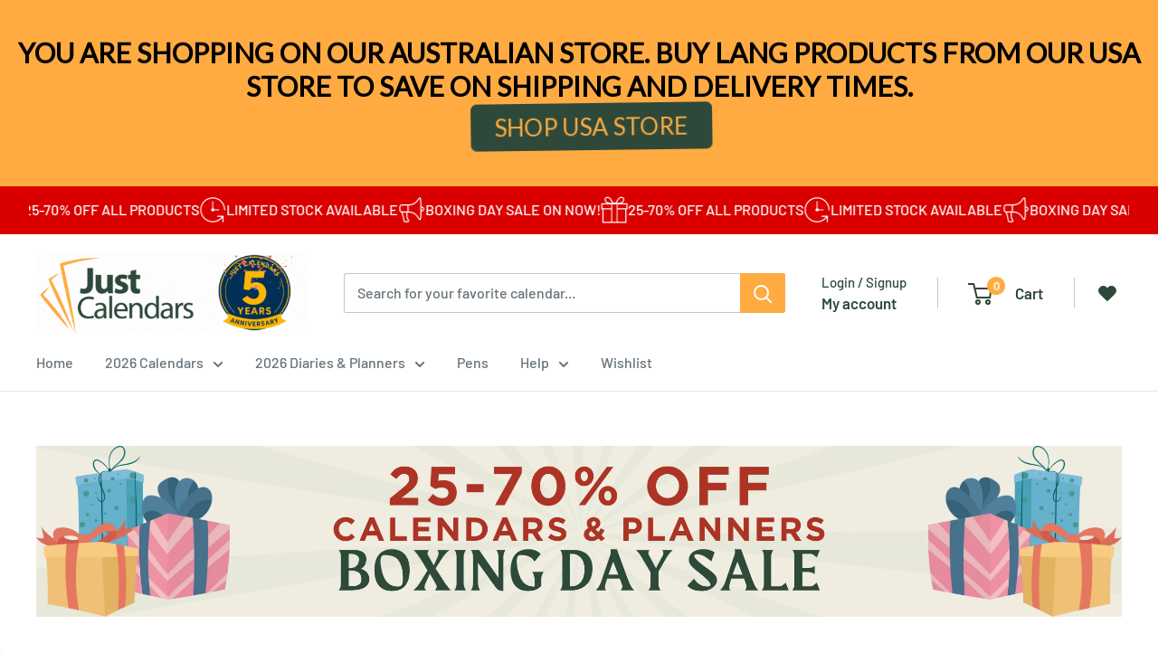

--- FILE ---
content_type: text/html; charset=utf-8
request_url: https://justcalendars.com.au/recommendations/products?section_id=template--20496899735798__product-recommendations&product_id=8631073079542&limit=10
body_size: 3776
content:
<div id="shopify-section-template--20496899735798__product-recommendations" class="shopify-section"><section class="section" data-section-id="template--20496899735798__product-recommendations" data-section-type="product-recommendations" data-section-settings='{
  "stackable": false,
  "layout": "vertical",
  "productId": 8631073079542,
  "useRecommendations": true,
  "recommendationsCount": 10
}'>
  <div class="container"><header class="section__header">
        <h2 class="section__title heading h3">You may also like</h2>
      </header><div class="product-recommendations"><div class="scroller">
          <div class="scroller__inner">
            <div class="product-list product-list--vertical product-list--scrollable"><div class="product-item product-item--vertical   1/4--lap 1/5--desk 1/6--wide">
  <!--div class="forBorder"--><div class="product-item__label-list"><span class="product-label product-label--on-sale">Save <span>$7.45</span></span></div><a href="/products/lang-terry-redlin-special-date-organizer-perpetual-slim-wall-calendar?pr_prod_strat=e5_desc&pr_rec_id=067f01b1c&pr_rec_pid=9030340641014&pr_ref_pid=8631073079542&pr_seq=uniform" class="product-item__image-wrapper product-item__image-wrapper--with-secondary">
      <div class="aspect-ratio aspect-ratio--square" style="padding-bottom: 100.0%"><img src="//justcalendars.com.au/cdn/shop/files/s-l1600_41ba4dc0-044d-4948-9208-c10de12e9cd3.webp?v=1747116066&amp;width=1000" alt="LANG Terry Redlin Special Date Organizer - Perpetual Slim Wall Calendar" srcset="//justcalendars.com.au/cdn/shop/files/s-l1600_41ba4dc0-044d-4948-9208-c10de12e9cd3.webp?v=1747116066&amp;width=200 200w, //justcalendars.com.au/cdn/shop/files/s-l1600_41ba4dc0-044d-4948-9208-c10de12e9cd3.webp?v=1747116066&amp;width=300 300w, //justcalendars.com.au/cdn/shop/files/s-l1600_41ba4dc0-044d-4948-9208-c10de12e9cd3.webp?v=1747116066&amp;width=400 400w, //justcalendars.com.au/cdn/shop/files/s-l1600_41ba4dc0-044d-4948-9208-c10de12e9cd3.webp?v=1747116066&amp;width=600 600w, //justcalendars.com.au/cdn/shop/files/s-l1600_41ba4dc0-044d-4948-9208-c10de12e9cd3.webp?v=1747116066&amp;width=800 800w, //justcalendars.com.au/cdn/shop/files/s-l1600_41ba4dc0-044d-4948-9208-c10de12e9cd3.webp?v=1747116066&amp;width=1000 1000w" width="1000" height="1000" loading="lazy" sizes="(max-width: 699px) 100vw, 600px" data-media-id="35494275645686" class="product-item__primary-image"><img src="//justcalendars.com.au/cdn/shop/files/s-l1600_d3a9ff41-c44c-423f-b309-d11419ff59f4.webp?v=1747116067&amp;width=1000" alt="LANG Terry Redlin Special Date Organizer - Perpetual Slim Wall Calendar" srcset="//justcalendars.com.au/cdn/shop/files/s-l1600_d3a9ff41-c44c-423f-b309-d11419ff59f4.webp?v=1747116067&amp;width=200 200w, //justcalendars.com.au/cdn/shop/files/s-l1600_d3a9ff41-c44c-423f-b309-d11419ff59f4.webp?v=1747116067&amp;width=300 300w, //justcalendars.com.au/cdn/shop/files/s-l1600_d3a9ff41-c44c-423f-b309-d11419ff59f4.webp?v=1747116067&amp;width=400 400w, //justcalendars.com.au/cdn/shop/files/s-l1600_d3a9ff41-c44c-423f-b309-d11419ff59f4.webp?v=1747116067&amp;width=600 600w, //justcalendars.com.au/cdn/shop/files/s-l1600_d3a9ff41-c44c-423f-b309-d11419ff59f4.webp?v=1747116067&amp;width=800 800w, //justcalendars.com.au/cdn/shop/files/s-l1600_d3a9ff41-c44c-423f-b309-d11419ff59f4.webp?v=1747116067&amp;width=1000 1000w" width="1000" height="1000" loading="lazy" sizes="(max-width: 699px) 100vw, 600px" class="product-item__secondary-image"></div>
    </a><div class="product-item__info">
    <div class="product-item__info-inner"><a class="product-item__vendor link" href="/collections/vendors?q=Lang">Lang</a>
<a href="/products/lang-terry-redlin-special-date-organizer-perpetual-slim-wall-calendar?pr_prod_strat=e5_desc&pr_rec_id=067f01b1c&pr_rec_pid=9030340641014&pr_ref_pid=8631073079542&pr_seq=uniform" class="product-item__title text--strong link">LANG Terry Redlin Special Date Organizer - Perpetual Slim Wall Calendar</a><div class="product-item__price-list price-list"><span class="price price--highlight">
                <span class="visually-hidden">Sale price</span>$14.50</span>

              <span class="price price--compare">
                <span class="visually-hidden">Regular price</span>$21.95</span></div>
</div><form method="post" action="/cart/add" id="product_form_id_9030340641014_template--20496899735798__product-recommendations" accept-charset="UTF-8" class="product-item__action-list button-stack" enctype="multipart/form-data"><input type="hidden" name="form_type" value="product" /><input type="hidden" name="utf8" value="✓" /><input type="hidden" name="quantity" value="1">
            <input type="hidden" name="id" value="48233158607094"><button type="submit" class="product-item__action-button button button--small button--primary" data-action="add-to-cart">Add to cart</button><button type="button" class="product-item__action-button product-item__action-button--list-view-only button button--small button--ternary hidden-phone" data-action="open-modal" data-secondary-action="open-quick-view" aria-controls="modal-quick-view-template--20496899735798__product-recommendations" data-product-url="/products/lang-terry-redlin-special-date-organizer-perpetual-slim-wall-calendar?pr_prod_strat=e5_desc&pr_rec_id=067f01b1c&pr_rec_pid=9030340641014&pr_ref_pid=8631073079542&pr_seq=uniform">Quick view</button><input type="hidden" name="product-id" value="9030340641014" /><input type="hidden" name="section-id" value="template--20496899735798__product-recommendations" /></form></div><!--/div-->
</div><div class="product-item product-item--vertical   1/4--lap 1/5--desk 1/6--wide">
  <!--div class="forBorder"--><div class="product-item__label-list"><span class="product-label product-label--on-sale">Save <span>$7.45</span></span></div><a href="/products/lang-linda-nelson-stocks-special-date-organizer-perpetual-slim-wall-calendar?pr_prod_strat=e5_desc&pr_rec_id=067f01b1c&pr_rec_pid=9030354469110&pr_ref_pid=8631073079542&pr_seq=uniform" class="product-item__image-wrapper product-item__image-wrapper--with-secondary">
      <div class="aspect-ratio aspect-ratio--square" style="padding-bottom: 237.15415019762844%"><img src="//justcalendars.com.au/cdn/shop/files/71Z2lM7B_-L._AC_SL1200_4ffcb301-a88e-4d16-a31d-ac3d92f23638.jpg?v=1747116063&amp;width=506" alt="LANG Linda Nelson Stocks Special Date Organizer - Perpetual Slim Wall Calendar" srcset="//justcalendars.com.au/cdn/shop/files/71Z2lM7B_-L._AC_SL1200_4ffcb301-a88e-4d16-a31d-ac3d92f23638.jpg?v=1747116063&amp;width=200 200w, //justcalendars.com.au/cdn/shop/files/71Z2lM7B_-L._AC_SL1200_4ffcb301-a88e-4d16-a31d-ac3d92f23638.jpg?v=1747116063&amp;width=300 300w, //justcalendars.com.au/cdn/shop/files/71Z2lM7B_-L._AC_SL1200_4ffcb301-a88e-4d16-a31d-ac3d92f23638.jpg?v=1747116063&amp;width=400 400w" width="506" height="1200" loading="lazy" sizes="(max-width: 699px) 100vw, 600px" data-media-id="35494275580150" class="product-item__primary-image"><img src="//justcalendars.com.au/cdn/shop/files/71brEGR7ntL._AC_SL1200_a6077f0c-35e9-4866-bd20-3270e42fa099.jpg?v=1747116064&amp;width=566" alt="LANG Linda Nelson Stocks Special Date Organizer - Perpetual Slim Wall Calendar" srcset="//justcalendars.com.au/cdn/shop/files/71brEGR7ntL._AC_SL1200_a6077f0c-35e9-4866-bd20-3270e42fa099.jpg?v=1747116064&amp;width=200 200w, //justcalendars.com.au/cdn/shop/files/71brEGR7ntL._AC_SL1200_a6077f0c-35e9-4866-bd20-3270e42fa099.jpg?v=1747116064&amp;width=300 300w, //justcalendars.com.au/cdn/shop/files/71brEGR7ntL._AC_SL1200_a6077f0c-35e9-4866-bd20-3270e42fa099.jpg?v=1747116064&amp;width=400 400w" width="566" height="1200" loading="lazy" sizes="(max-width: 699px) 100vw, 600px" class="product-item__secondary-image"></div>
    </a><div class="product-item__info">
    <div class="product-item__info-inner"><a class="product-item__vendor link" href="/collections/vendors?q=Lang">Lang</a>
<a href="/products/lang-linda-nelson-stocks-special-date-organizer-perpetual-slim-wall-calendar?pr_prod_strat=e5_desc&pr_rec_id=067f01b1c&pr_rec_pid=9030354469110&pr_ref_pid=8631073079542&pr_seq=uniform" class="product-item__title text--strong link">LANG Linda Nelson Stocks Special Date Organizer - Perpetual Slim Wall Calendar</a><div class="product-item__price-list price-list"><span class="price price--highlight">
                <span class="visually-hidden">Sale price</span>$14.50</span>

              <span class="price price--compare">
                <span class="visually-hidden">Regular price</span>$21.95</span></div>
</div><form method="post" action="/cart/add" id="product_form_id_9030354469110_template--20496899735798__product-recommendations" accept-charset="UTF-8" class="product-item__action-list button-stack" enctype="multipart/form-data"><input type="hidden" name="form_type" value="product" /><input type="hidden" name="utf8" value="✓" /><input type="hidden" name="quantity" value="1">
            <input type="hidden" name="id" value="48233191342326"><button type="submit" class="product-item__action-button button button--small button--primary" data-action="add-to-cart">Add to cart</button><button type="button" class="product-item__action-button product-item__action-button--list-view-only button button--small button--ternary hidden-phone" data-action="open-modal" data-secondary-action="open-quick-view" aria-controls="modal-quick-view-template--20496899735798__product-recommendations" data-product-url="/products/lang-linda-nelson-stocks-special-date-organizer-perpetual-slim-wall-calendar?pr_prod_strat=e5_desc&pr_rec_id=067f01b1c&pr_rec_pid=9030354469110&pr_ref_pid=8631073079542&pr_seq=uniform">Quick view</button><input type="hidden" name="product-id" value="9030354469110" /><input type="hidden" name="section-id" value="template--20496899735798__product-recommendations" /></form></div><!--/div-->
</div><div class="product-item product-item--vertical   1/4--lap 1/5--desk 1/6--wide">
  <!--div class="forBorder"--><div class="product-item__label-list"><span class="product-label product-label--on-sale">Save <span>$15.19</span></span></div><a href="/products/2026_lang_heart_-_home_slim_vertical_wall_calendar?pr_prod_strat=e5_desc&pr_rec_id=067f01b1c&pr_rec_pid=9030333595894&pr_ref_pid=8631073079542&pr_seq=uniform" class="product-item__image-wrapper product-item__image-wrapper--with-secondary">
      <div class="aspect-ratio aspect-ratio--square" style="padding-bottom: 100.0%"><img src="//justcalendars.com.au/cdn/shop/files/26991079118_ca793f9e-8543-45e4-b0dc-aea7f03a14c9.jpg?v=1747115412&amp;width=2000" alt="2026 LANG Heart &amp; Home - Slim Vertical Wall Calendar" srcset="//justcalendars.com.au/cdn/shop/files/26991079118_ca793f9e-8543-45e4-b0dc-aea7f03a14c9.jpg?v=1747115412&amp;width=200 200w, //justcalendars.com.au/cdn/shop/files/26991079118_ca793f9e-8543-45e4-b0dc-aea7f03a14c9.jpg?v=1747115412&amp;width=300 300w, //justcalendars.com.au/cdn/shop/files/26991079118_ca793f9e-8543-45e4-b0dc-aea7f03a14c9.jpg?v=1747115412&amp;width=400 400w, //justcalendars.com.au/cdn/shop/files/26991079118_ca793f9e-8543-45e4-b0dc-aea7f03a14c9.jpg?v=1747115412&amp;width=600 600w, //justcalendars.com.au/cdn/shop/files/26991079118_ca793f9e-8543-45e4-b0dc-aea7f03a14c9.jpg?v=1747115412&amp;width=800 800w, //justcalendars.com.au/cdn/shop/files/26991079118_ca793f9e-8543-45e4-b0dc-aea7f03a14c9.jpg?v=1747115412&amp;width=1000 1000w, //justcalendars.com.au/cdn/shop/files/26991079118_ca793f9e-8543-45e4-b0dc-aea7f03a14c9.jpg?v=1747115412&amp;width=1200 1200w, //justcalendars.com.au/cdn/shop/files/26991079118_ca793f9e-8543-45e4-b0dc-aea7f03a14c9.jpg?v=1747115412&amp;width=1400 1400w, //justcalendars.com.au/cdn/shop/files/26991079118_ca793f9e-8543-45e4-b0dc-aea7f03a14c9.jpg?v=1747115412&amp;width=1600 1600w" width="2000" height="2000" loading="lazy" sizes="(max-width: 699px) 100vw, 600px" data-media-id="35494240649462" class="product-item__primary-image"><img src="//justcalendars.com.au/cdn/shop/files/26991079118__1_bc18551f-37cc-49c8-8798-c7a786c8e74d.jpg?v=1747115413&amp;width=2000" alt="2026 LANG Heart &amp; Home - Slim Vertical Wall Calendar" srcset="//justcalendars.com.au/cdn/shop/files/26991079118__1_bc18551f-37cc-49c8-8798-c7a786c8e74d.jpg?v=1747115413&amp;width=200 200w, //justcalendars.com.au/cdn/shop/files/26991079118__1_bc18551f-37cc-49c8-8798-c7a786c8e74d.jpg?v=1747115413&amp;width=300 300w, //justcalendars.com.au/cdn/shop/files/26991079118__1_bc18551f-37cc-49c8-8798-c7a786c8e74d.jpg?v=1747115413&amp;width=400 400w, //justcalendars.com.au/cdn/shop/files/26991079118__1_bc18551f-37cc-49c8-8798-c7a786c8e74d.jpg?v=1747115413&amp;width=600 600w, //justcalendars.com.au/cdn/shop/files/26991079118__1_bc18551f-37cc-49c8-8798-c7a786c8e74d.jpg?v=1747115413&amp;width=800 800w, //justcalendars.com.au/cdn/shop/files/26991079118__1_bc18551f-37cc-49c8-8798-c7a786c8e74d.jpg?v=1747115413&amp;width=1000 1000w, //justcalendars.com.au/cdn/shop/files/26991079118__1_bc18551f-37cc-49c8-8798-c7a786c8e74d.jpg?v=1747115413&amp;width=1200 1200w, //justcalendars.com.au/cdn/shop/files/26991079118__1_bc18551f-37cc-49c8-8798-c7a786c8e74d.jpg?v=1747115413&amp;width=1400 1400w, //justcalendars.com.au/cdn/shop/files/26991079118__1_bc18551f-37cc-49c8-8798-c7a786c8e74d.jpg?v=1747115413&amp;width=1600 1600w" width="2000" height="2000" loading="lazy" sizes="(max-width: 699px) 100vw, 600px" class="product-item__secondary-image"></div>
    </a><div class="product-item__info">
    <div class="product-item__info-inner"><a class="product-item__vendor link" href="/collections/vendors?q=LANG">LANG</a>
<a href="/products/2026_lang_heart_-_home_slim_vertical_wall_calendar?pr_prod_strat=e5_desc&pr_rec_id=067f01b1c&pr_rec_pid=9030333595894&pr_ref_pid=8631073079542&pr_seq=uniform" class="product-item__title text--strong link">2026 LANG Heart & Home - Slim Vertical Wall Calendar</a><div class="product-item__price-list price-list"><span class="price price--highlight">
                <span class="visually-hidden">Sale price</span>$14.80</span>

              <span class="price price--compare">
                <span class="visually-hidden">Regular price</span>$29.99</span></div>
</div><form method="post" action="/cart/add" id="product_form_id_9030333595894_template--20496899735798__product-recommendations" accept-charset="UTF-8" class="product-item__action-list button-stack" enctype="multipart/form-data"><input type="hidden" name="form_type" value="product" /><input type="hidden" name="utf8" value="✓" /><input type="hidden" name="quantity" value="1">
            <input type="hidden" name="id" value="48233145860342"><button type="submit" class="product-item__action-button button button--small button--primary" data-action="add-to-cart">Add to cart</button><button type="button" class="product-item__action-button product-item__action-button--list-view-only button button--small button--ternary hidden-phone" data-action="open-modal" data-secondary-action="open-quick-view" aria-controls="modal-quick-view-template--20496899735798__product-recommendations" data-product-url="/products/2026_lang_heart_-_home_slim_vertical_wall_calendar?pr_prod_strat=e5_desc&pr_rec_id=067f01b1c&pr_rec_pid=9030333595894&pr_ref_pid=8631073079542&pr_seq=uniform">Quick view</button><input type="hidden" name="product-id" value="9030333595894" /><input type="hidden" name="section-id" value="template--20496899735798__product-recommendations" /></form></div><!--/div-->
</div><div class="product-item product-item--vertical   1/4--lap 1/5--desk 1/6--wide">
  <!--div class="forBorder"--><div class="product-item__label-list"><span class="product-label product-label--on-sale">Save <span>$7.95</span></span></div><a href="/products/2026-home-organiser-slim-wall-calendar-the-gifted-stationery-co?pr_prod_strat=e5_desc&pr_rec_id=067f01b1c&pr_rec_pid=9036847120630&pr_ref_pid=8631073079542&pr_seq=uniform" class="product-item__image-wrapper product-item__image-wrapper--with-secondary">
      <div class="aspect-ratio aspect-ratio--square" style="padding-bottom: 289.60887332165794%"><img src="//justcalendars.com.au/cdn/shop/files/9781836227403_1_b406d752-db1a-4c19-ad77-4fe20ef6e7e8.jpg?v=1747888215&amp;width=1713" alt="2026 Home Organiser - Slim Wall Calendar" srcset="//justcalendars.com.au/cdn/shop/files/9781836227403_1_b406d752-db1a-4c19-ad77-4fe20ef6e7e8.jpg?v=1747888215&amp;width=200 200w, //justcalendars.com.au/cdn/shop/files/9781836227403_1_b406d752-db1a-4c19-ad77-4fe20ef6e7e8.jpg?v=1747888215&amp;width=300 300w, //justcalendars.com.au/cdn/shop/files/9781836227403_1_b406d752-db1a-4c19-ad77-4fe20ef6e7e8.jpg?v=1747888215&amp;width=400 400w, //justcalendars.com.au/cdn/shop/files/9781836227403_1_b406d752-db1a-4c19-ad77-4fe20ef6e7e8.jpg?v=1747888215&amp;width=600 600w, //justcalendars.com.au/cdn/shop/files/9781836227403_1_b406d752-db1a-4c19-ad77-4fe20ef6e7e8.jpg?v=1747888215&amp;width=800 800w, //justcalendars.com.au/cdn/shop/files/9781836227403_1_b406d752-db1a-4c19-ad77-4fe20ef6e7e8.jpg?v=1747888215&amp;width=1000 1000w, //justcalendars.com.au/cdn/shop/files/9781836227403_1_b406d752-db1a-4c19-ad77-4fe20ef6e7e8.jpg?v=1747888215&amp;width=1200 1200w, //justcalendars.com.au/cdn/shop/files/9781836227403_1_b406d752-db1a-4c19-ad77-4fe20ef6e7e8.jpg?v=1747888215&amp;width=1400 1400w, //justcalendars.com.au/cdn/shop/files/9781836227403_1_b406d752-db1a-4c19-ad77-4fe20ef6e7e8.jpg?v=1747888215&amp;width=1600 1600w" width="1713" height="4961" loading="lazy" sizes="(max-width: 699px) 100vw, 600px" data-media-id="35552590528758" class="product-item__primary-image"><img src="//justcalendars.com.au/cdn/shop/files/9781836227403_2_8f426dcb-a4fd-4342-8730-597474a101a2.jpg?v=1747888217&amp;width=1713" alt="2026 Home Organiser - Slim Wall Calendar" srcset="//justcalendars.com.au/cdn/shop/files/9781836227403_2_8f426dcb-a4fd-4342-8730-597474a101a2.jpg?v=1747888217&amp;width=200 200w, //justcalendars.com.au/cdn/shop/files/9781836227403_2_8f426dcb-a4fd-4342-8730-597474a101a2.jpg?v=1747888217&amp;width=300 300w, //justcalendars.com.au/cdn/shop/files/9781836227403_2_8f426dcb-a4fd-4342-8730-597474a101a2.jpg?v=1747888217&amp;width=400 400w, //justcalendars.com.au/cdn/shop/files/9781836227403_2_8f426dcb-a4fd-4342-8730-597474a101a2.jpg?v=1747888217&amp;width=600 600w, //justcalendars.com.au/cdn/shop/files/9781836227403_2_8f426dcb-a4fd-4342-8730-597474a101a2.jpg?v=1747888217&amp;width=800 800w, //justcalendars.com.au/cdn/shop/files/9781836227403_2_8f426dcb-a4fd-4342-8730-597474a101a2.jpg?v=1747888217&amp;width=1000 1000w, //justcalendars.com.au/cdn/shop/files/9781836227403_2_8f426dcb-a4fd-4342-8730-597474a101a2.jpg?v=1747888217&amp;width=1200 1200w, //justcalendars.com.au/cdn/shop/files/9781836227403_2_8f426dcb-a4fd-4342-8730-597474a101a2.jpg?v=1747888217&amp;width=1400 1400w, //justcalendars.com.au/cdn/shop/files/9781836227403_2_8f426dcb-a4fd-4342-8730-597474a101a2.jpg?v=1747888217&amp;width=1600 1600w" width="1713" height="4961" loading="lazy" sizes="(max-width: 699px) 100vw, 600px" class="product-item__secondary-image"></div>
    </a><div class="product-item__info">
    <div class="product-item__info-inner"><a class="product-item__vendor link" href="/collections/the-gifted-stationery-co">The Gifted Stationery Co.</a>
<a href="/products/2026-home-organiser-slim-wall-calendar-the-gifted-stationery-co?pr_prod_strat=e5_desc&pr_rec_id=067f01b1c&pr_rec_pid=9036847120630&pr_ref_pid=8631073079542&pr_seq=uniform" class="product-item__title text--strong link">2026 Home Organiser - Slim Wall Calendar</a><div class="product-item__price-list price-list"><span class="price price--highlight">
                <span class="visually-hidden">Sale price</span>$8.00</span>

              <span class="price price--compare">
                <span class="visually-hidden">Regular price</span>$15.95</span></div>
</div><form method="post" action="/cart/add" id="product_form_id_9036847120630_template--20496899735798__product-recommendations" accept-charset="UTF-8" class="product-item__action-list button-stack" enctype="multipart/form-data"><input type="hidden" name="form_type" value="product" /><input type="hidden" name="utf8" value="✓" /><input type="hidden" name="quantity" value="1">
            <input type="hidden" name="id" value="48276964245750"><button type="submit" class="product-item__action-button button button--small button--primary" data-action="add-to-cart">Add to cart</button><button type="button" class="product-item__action-button product-item__action-button--list-view-only button button--small button--ternary hidden-phone" data-action="open-modal" data-secondary-action="open-quick-view" aria-controls="modal-quick-view-template--20496899735798__product-recommendations" data-product-url="/products/2026-home-organiser-slim-wall-calendar-the-gifted-stationery-co?pr_prod_strat=e5_desc&pr_rec_id=067f01b1c&pr_rec_pid=9036847120630&pr_ref_pid=8631073079542&pr_seq=uniform">Quick view</button><input type="hidden" name="product-id" value="9036847120630" /><input type="hidden" name="section-id" value="template--20496899735798__product-recommendations" /></form></div><!--/div-->
</div><div class="product-item product-item--vertical   1/4--lap 1/5--desk 1/6--wide">
  <!--div class="forBorder"--><div class="product-item__label-list"><span class="product-label product-label--on-sale">Save <span>$16.95</span></span></div><a href="/products/dry-erase-vertical-perpetual-undated-wall-calendar?pr_prod_strat=e5_desc&pr_rec_id=067f01b1c&pr_rec_pid=8006794739958&pr_ref_pid=8631073079542&pr_seq=uniform" class="product-item__image-wrapper product-item__image-wrapper--with-secondary">
      <div class="aspect-ratio aspect-ratio--square" style="padding-bottom: 100.0%"><img src="//justcalendars.com.au/cdn/shop/products/dfda6f3712aa4670f06efb1d96a89171.jpg?v=1682337999&amp;width=3600" alt="Dry Erase Vertical - Perpetual Undated Wall Calendar" srcset="//justcalendars.com.au/cdn/shop/products/dfda6f3712aa4670f06efb1d96a89171.jpg?v=1682337999&amp;width=200 200w, //justcalendars.com.au/cdn/shop/products/dfda6f3712aa4670f06efb1d96a89171.jpg?v=1682337999&amp;width=300 300w, //justcalendars.com.au/cdn/shop/products/dfda6f3712aa4670f06efb1d96a89171.jpg?v=1682337999&amp;width=400 400w, //justcalendars.com.au/cdn/shop/products/dfda6f3712aa4670f06efb1d96a89171.jpg?v=1682337999&amp;width=600 600w, //justcalendars.com.au/cdn/shop/products/dfda6f3712aa4670f06efb1d96a89171.jpg?v=1682337999&amp;width=800 800w, //justcalendars.com.au/cdn/shop/products/dfda6f3712aa4670f06efb1d96a89171.jpg?v=1682337999&amp;width=1000 1000w, //justcalendars.com.au/cdn/shop/products/dfda6f3712aa4670f06efb1d96a89171.jpg?v=1682337999&amp;width=1200 1200w, //justcalendars.com.au/cdn/shop/products/dfda6f3712aa4670f06efb1d96a89171.jpg?v=1682337999&amp;width=1400 1400w, //justcalendars.com.au/cdn/shop/products/dfda6f3712aa4670f06efb1d96a89171.jpg?v=1682337999&amp;width=1600 1600w" width="3600" height="3600" loading="lazy" sizes="(max-width: 699px) 100vw, 600px" data-media-id="31448145821942" class="product-item__primary-image"><img src="//justcalendars.com.au/cdn/shop/products/1625461ddfaa9e61e0d0c9a5a5bca27c.jpg?v=1682338003&amp;width=3000" alt="Dry Erase Vertical - Perpetual Undated Wall Calendar" srcset="//justcalendars.com.au/cdn/shop/products/1625461ddfaa9e61e0d0c9a5a5bca27c.jpg?v=1682338003&amp;width=200 200w, //justcalendars.com.au/cdn/shop/products/1625461ddfaa9e61e0d0c9a5a5bca27c.jpg?v=1682338003&amp;width=300 300w, //justcalendars.com.au/cdn/shop/products/1625461ddfaa9e61e0d0c9a5a5bca27c.jpg?v=1682338003&amp;width=400 400w, //justcalendars.com.au/cdn/shop/products/1625461ddfaa9e61e0d0c9a5a5bca27c.jpg?v=1682338003&amp;width=600 600w, //justcalendars.com.au/cdn/shop/products/1625461ddfaa9e61e0d0c9a5a5bca27c.jpg?v=1682338003&amp;width=800 800w, //justcalendars.com.au/cdn/shop/products/1625461ddfaa9e61e0d0c9a5a5bca27c.jpg?v=1682338003&amp;width=1000 1000w, //justcalendars.com.au/cdn/shop/products/1625461ddfaa9e61e0d0c9a5a5bca27c.jpg?v=1682338003&amp;width=1200 1200w, //justcalendars.com.au/cdn/shop/products/1625461ddfaa9e61e0d0c9a5a5bca27c.jpg?v=1682338003&amp;width=1400 1400w, //justcalendars.com.au/cdn/shop/products/1625461ddfaa9e61e0d0c9a5a5bca27c.jpg?v=1682338003&amp;width=1600 1600w" width="3000" height="3000" loading="lazy" sizes="(max-width: 699px) 100vw, 600px" class="product-item__secondary-image"></div>
    </a><div class="product-item__info">
    <div class="product-item__info-inner"><a class="product-item__vendor link" href="/collections/tf-publishing">TF Publishing</a>
<a href="/products/dry-erase-vertical-perpetual-undated-wall-calendar?pr_prod_strat=e5_desc&pr_rec_id=067f01b1c&pr_rec_pid=8006794739958&pr_ref_pid=8631073079542&pr_seq=uniform" class="product-item__title text--strong link">Dry Erase Vertical - Perpetual Undated Wall Calendar</a><div class="product-item__price-list price-list"><span class="price price--highlight">
                <span class="visually-hidden">Sale price</span>$13.00</span>

              <span class="price price--compare">
                <span class="visually-hidden">Regular price</span>$29.95</span></div>
</div><form method="post" action="/cart/add" id="product_form_id_8006794739958_template--20496899735798__product-recommendations" accept-charset="UTF-8" class="product-item__action-list button-stack" enctype="multipart/form-data"><input type="hidden" name="form_type" value="product" /><input type="hidden" name="utf8" value="✓" /><input type="hidden" name="quantity" value="1">
            <input type="hidden" name="id" value="45049828966646"><button type="submit" class="product-item__action-button button button--small button--primary" data-action="add-to-cart">Add to cart</button><button type="button" class="product-item__action-button product-item__action-button--list-view-only button button--small button--ternary hidden-phone" data-action="open-modal" data-secondary-action="open-quick-view" aria-controls="modal-quick-view-template--20496899735798__product-recommendations" data-product-url="/products/dry-erase-vertical-perpetual-undated-wall-calendar?pr_prod_strat=e5_desc&pr_rec_id=067f01b1c&pr_rec_pid=8006794739958&pr_ref_pid=8631073079542&pr_seq=uniform">Quick view</button><input type="hidden" name="product-id" value="8006794739958" /><input type="hidden" name="section-id" value="template--20496899735798__product-recommendations" /></form></div><!--/div-->
</div><div class="product-item product-item--vertical   1/4--lap 1/5--desk 1/6--wide">
  <!--div class="forBorder"--><div class="product-item__label-list"><span class="product-label product-label--on-sale">Save <span>$16.95</span></span></div><a href="/products/dry-erase-medium-wire-o-hanging-horizontal-perpetual-undated-wall-calendar?pr_prod_strat=e5_desc&pr_rec_id=067f01b1c&pr_rec_pid=8006794838262&pr_ref_pid=8631073079542&pr_seq=uniform" class="product-item__image-wrapper product-item__image-wrapper--with-secondary">
      <div class="aspect-ratio aspect-ratio--square" style="padding-bottom: 100.0%"><img src="//justcalendars.com.au/cdn/shop/products/75a54aeeef6319b95a60530d25ef6576.jpg?v=1682338009&amp;width=3600" alt="Dry Erase Medium Wire-o Hanging Horizontal - Perpetual Undated Wall Calendar" srcset="//justcalendars.com.au/cdn/shop/products/75a54aeeef6319b95a60530d25ef6576.jpg?v=1682338009&amp;width=200 200w, //justcalendars.com.au/cdn/shop/products/75a54aeeef6319b95a60530d25ef6576.jpg?v=1682338009&amp;width=300 300w, //justcalendars.com.au/cdn/shop/products/75a54aeeef6319b95a60530d25ef6576.jpg?v=1682338009&amp;width=400 400w, //justcalendars.com.au/cdn/shop/products/75a54aeeef6319b95a60530d25ef6576.jpg?v=1682338009&amp;width=600 600w, //justcalendars.com.au/cdn/shop/products/75a54aeeef6319b95a60530d25ef6576.jpg?v=1682338009&amp;width=800 800w, //justcalendars.com.au/cdn/shop/products/75a54aeeef6319b95a60530d25ef6576.jpg?v=1682338009&amp;width=1000 1000w, //justcalendars.com.au/cdn/shop/products/75a54aeeef6319b95a60530d25ef6576.jpg?v=1682338009&amp;width=1200 1200w, //justcalendars.com.au/cdn/shop/products/75a54aeeef6319b95a60530d25ef6576.jpg?v=1682338009&amp;width=1400 1400w, //justcalendars.com.au/cdn/shop/products/75a54aeeef6319b95a60530d25ef6576.jpg?v=1682338009&amp;width=1600 1600w" width="3600" height="3600" loading="lazy" sizes="(max-width: 699px) 100vw, 600px" data-media-id="31448146411766" class="product-item__primary-image"><img src="//justcalendars.com.au/cdn/shop/products/d50575f53eecc9f187067712f4bf9c14.jpg?v=1682338014&amp;width=3600" alt="Dry Erase Medium Wire-o Hanging Horizontal - Perpetual Undated Wall Calendar" srcset="//justcalendars.com.au/cdn/shop/products/d50575f53eecc9f187067712f4bf9c14.jpg?v=1682338014&amp;width=200 200w, //justcalendars.com.au/cdn/shop/products/d50575f53eecc9f187067712f4bf9c14.jpg?v=1682338014&amp;width=300 300w, //justcalendars.com.au/cdn/shop/products/d50575f53eecc9f187067712f4bf9c14.jpg?v=1682338014&amp;width=400 400w, //justcalendars.com.au/cdn/shop/products/d50575f53eecc9f187067712f4bf9c14.jpg?v=1682338014&amp;width=600 600w, //justcalendars.com.au/cdn/shop/products/d50575f53eecc9f187067712f4bf9c14.jpg?v=1682338014&amp;width=800 800w, //justcalendars.com.au/cdn/shop/products/d50575f53eecc9f187067712f4bf9c14.jpg?v=1682338014&amp;width=1000 1000w, //justcalendars.com.au/cdn/shop/products/d50575f53eecc9f187067712f4bf9c14.jpg?v=1682338014&amp;width=1200 1200w, //justcalendars.com.au/cdn/shop/products/d50575f53eecc9f187067712f4bf9c14.jpg?v=1682338014&amp;width=1400 1400w, //justcalendars.com.au/cdn/shop/products/d50575f53eecc9f187067712f4bf9c14.jpg?v=1682338014&amp;width=1600 1600w" width="3600" height="3600" loading="lazy" sizes="(max-width: 699px) 100vw, 600px" class="product-item__secondary-image"></div>
    </a><div class="product-item__info">
    <div class="product-item__info-inner"><a class="product-item__vendor link" href="/collections/tf-publishing">TF Publishing</a>
<a href="/products/dry-erase-medium-wire-o-hanging-horizontal-perpetual-undated-wall-calendar?pr_prod_strat=e5_desc&pr_rec_id=067f01b1c&pr_rec_pid=8006794838262&pr_ref_pid=8631073079542&pr_seq=uniform" class="product-item__title text--strong link">Dry Erase Medium Wire-o Hanging Horizontal - Perpetual Undated Wall Calendar</a><div class="product-item__price-list price-list"><span class="price price--highlight">
                <span class="visually-hidden">Sale price</span>$13.00</span>

              <span class="price price--compare">
                <span class="visually-hidden">Regular price</span>$29.95</span></div>
</div><form method="post" action="/cart/add" id="product_form_id_8006794838262_template--20496899735798__product-recommendations" accept-charset="UTF-8" class="product-item__action-list button-stack" enctype="multipart/form-data"><input type="hidden" name="form_type" value="product" /><input type="hidden" name="utf8" value="✓" /><input type="hidden" name="quantity" value="1">
            <input type="hidden" name="id" value="45049829064950"><button type="submit" class="product-item__action-button button button--small button--primary" data-action="add-to-cart">Add to cart</button><button type="button" class="product-item__action-button product-item__action-button--list-view-only button button--small button--ternary hidden-phone" data-action="open-modal" data-secondary-action="open-quick-view" aria-controls="modal-quick-view-template--20496899735798__product-recommendations" data-product-url="/products/dry-erase-medium-wire-o-hanging-horizontal-perpetual-undated-wall-calendar?pr_prod_strat=e5_desc&pr_rec_id=067f01b1c&pr_rec_pid=8006794838262&pr_ref_pid=8631073079542&pr_seq=uniform">Quick view</button><input type="hidden" name="product-id" value="8006794838262" /><input type="hidden" name="section-id" value="template--20496899735798__product-recommendations" /></form></div><!--/div-->
</div><div class="product-item product-item--vertical   1/4--lap 1/5--desk 1/6--wide">
  <!--div class="forBorder"--><div class="product-item__label-list"><span class="product-label product-label--on-sale">Save <span>$15.19</span></span></div><a href="/products/2026_lang_cats_in_the_country_slim_vertical_wall_calendar?pr_prod_strat=e5_desc&pr_rec_id=067f01b1c&pr_rec_pid=9030346178806&pr_ref_pid=8631073079542&pr_seq=uniform" class="product-item__image-wrapper product-item__image-wrapper--with-secondary">
      <div class="aspect-ratio aspect-ratio--square" style="padding-bottom: 100.0%"><img src="//justcalendars.com.au/cdn/shop/files/26991079115_70cfc8c9-8cb8-4351-8415-7ae8a08e788b.jpg?v=1747115399&amp;width=2000" alt="2026 LANG Cats In The Country - Slim Vertical Wall Calendar" srcset="//justcalendars.com.au/cdn/shop/files/26991079115_70cfc8c9-8cb8-4351-8415-7ae8a08e788b.jpg?v=1747115399&amp;width=200 200w, //justcalendars.com.au/cdn/shop/files/26991079115_70cfc8c9-8cb8-4351-8415-7ae8a08e788b.jpg?v=1747115399&amp;width=300 300w, //justcalendars.com.au/cdn/shop/files/26991079115_70cfc8c9-8cb8-4351-8415-7ae8a08e788b.jpg?v=1747115399&amp;width=400 400w, //justcalendars.com.au/cdn/shop/files/26991079115_70cfc8c9-8cb8-4351-8415-7ae8a08e788b.jpg?v=1747115399&amp;width=600 600w, //justcalendars.com.au/cdn/shop/files/26991079115_70cfc8c9-8cb8-4351-8415-7ae8a08e788b.jpg?v=1747115399&amp;width=800 800w, //justcalendars.com.au/cdn/shop/files/26991079115_70cfc8c9-8cb8-4351-8415-7ae8a08e788b.jpg?v=1747115399&amp;width=1000 1000w, //justcalendars.com.au/cdn/shop/files/26991079115_70cfc8c9-8cb8-4351-8415-7ae8a08e788b.jpg?v=1747115399&amp;width=1200 1200w, //justcalendars.com.au/cdn/shop/files/26991079115_70cfc8c9-8cb8-4351-8415-7ae8a08e788b.jpg?v=1747115399&amp;width=1400 1400w, //justcalendars.com.au/cdn/shop/files/26991079115_70cfc8c9-8cb8-4351-8415-7ae8a08e788b.jpg?v=1747115399&amp;width=1600 1600w" width="2000" height="2000" loading="lazy" sizes="(max-width: 699px) 100vw, 600px" data-media-id="35494240289014" class="product-item__primary-image"><img src="//justcalendars.com.au/cdn/shop/files/26991079115__1_6476383f-88b7-4e70-8d5f-a22f030ceb3f.jpg?v=1747115400&amp;width=2000" alt="2026 LANG Cats In The Country - Slim Vertical Wall Calendar" srcset="//justcalendars.com.au/cdn/shop/files/26991079115__1_6476383f-88b7-4e70-8d5f-a22f030ceb3f.jpg?v=1747115400&amp;width=200 200w, //justcalendars.com.au/cdn/shop/files/26991079115__1_6476383f-88b7-4e70-8d5f-a22f030ceb3f.jpg?v=1747115400&amp;width=300 300w, //justcalendars.com.au/cdn/shop/files/26991079115__1_6476383f-88b7-4e70-8d5f-a22f030ceb3f.jpg?v=1747115400&amp;width=400 400w, //justcalendars.com.au/cdn/shop/files/26991079115__1_6476383f-88b7-4e70-8d5f-a22f030ceb3f.jpg?v=1747115400&amp;width=600 600w, //justcalendars.com.au/cdn/shop/files/26991079115__1_6476383f-88b7-4e70-8d5f-a22f030ceb3f.jpg?v=1747115400&amp;width=800 800w, //justcalendars.com.au/cdn/shop/files/26991079115__1_6476383f-88b7-4e70-8d5f-a22f030ceb3f.jpg?v=1747115400&amp;width=1000 1000w, //justcalendars.com.au/cdn/shop/files/26991079115__1_6476383f-88b7-4e70-8d5f-a22f030ceb3f.jpg?v=1747115400&amp;width=1200 1200w, //justcalendars.com.au/cdn/shop/files/26991079115__1_6476383f-88b7-4e70-8d5f-a22f030ceb3f.jpg?v=1747115400&amp;width=1400 1400w, //justcalendars.com.au/cdn/shop/files/26991079115__1_6476383f-88b7-4e70-8d5f-a22f030ceb3f.jpg?v=1747115400&amp;width=1600 1600w" width="2000" height="2000" loading="lazy" sizes="(max-width: 699px) 100vw, 600px" class="product-item__secondary-image"></div>
    </a><div class="product-item__info">
    <div class="product-item__info-inner"><a class="product-item__vendor link" href="/collections/vendors?q=LANG">LANG</a>
<a href="/products/2026_lang_cats_in_the_country_slim_vertical_wall_calendar?pr_prod_strat=e5_desc&pr_rec_id=067f01b1c&pr_rec_pid=9030346178806&pr_ref_pid=8631073079542&pr_seq=uniform" class="product-item__title text--strong link">2026 LANG Cats In The Country - Slim Vertical Wall Calendar</a><div class="product-item__price-list price-list"><span class="price price--highlight">
                <span class="visually-hidden">Sale price</span>$14.80</span>

              <span class="price price--compare">
                <span class="visually-hidden">Regular price</span>$29.99</span></div>
</div><form method="post" action="/cart/add" id="product_form_id_9030346178806_template--20496899735798__product-recommendations" accept-charset="UTF-8" class="product-item__action-list button-stack" enctype="multipart/form-data"><input type="hidden" name="form_type" value="product" /><input type="hidden" name="utf8" value="✓" /><input type="hidden" name="quantity" value="1">
            <input type="hidden" name="id" value="48233171026166"><button type="submit" class="product-item__action-button button button--small button--primary" data-action="add-to-cart">Add to cart</button><button type="button" class="product-item__action-button product-item__action-button--list-view-only button button--small button--ternary hidden-phone" data-action="open-modal" data-secondary-action="open-quick-view" aria-controls="modal-quick-view-template--20496899735798__product-recommendations" data-product-url="/products/2026_lang_cats_in_the_country_slim_vertical_wall_calendar?pr_prod_strat=e5_desc&pr_rec_id=067f01b1c&pr_rec_pid=9030346178806&pr_ref_pid=8631073079542&pr_seq=uniform">Quick view</button><input type="hidden" name="product-id" value="9030346178806" /><input type="hidden" name="section-id" value="template--20496899735798__product-recommendations" /></form></div><!--/div-->
</div><div class="product-item product-item--vertical   1/4--lap 1/5--desk 1/6--wide">
  <!--div class="forBorder"--><div class="product-item__label-list"><span class="product-label product-label--on-sale">Save <span>$8.95</span></span></div><a href="/products/2026-floral-collection-slim-wall-calendar-the-gifted-stationery-co?pr_prod_strat=e5_desc&pr_rec_id=067f01b1c&pr_rec_pid=9036846989558&pr_ref_pid=8631073079542&pr_seq=uniform" class="product-item__image-wrapper product-item__image-wrapper--with-secondary">
      <div class="aspect-ratio aspect-ratio--square" style="padding-bottom: 289.60887332165794%"><img src="//justcalendars.com.au/cdn/shop/files/9781836227397_1_4a3090d3-dff6-4087-a4a4-39506f184969.jpg?v=1747888206&amp;width=1713" alt="2026 Floral Collection - Slim Wall Calendar" srcset="//justcalendars.com.au/cdn/shop/files/9781836227397_1_4a3090d3-dff6-4087-a4a4-39506f184969.jpg?v=1747888206&amp;width=200 200w, //justcalendars.com.au/cdn/shop/files/9781836227397_1_4a3090d3-dff6-4087-a4a4-39506f184969.jpg?v=1747888206&amp;width=300 300w, //justcalendars.com.au/cdn/shop/files/9781836227397_1_4a3090d3-dff6-4087-a4a4-39506f184969.jpg?v=1747888206&amp;width=400 400w, //justcalendars.com.au/cdn/shop/files/9781836227397_1_4a3090d3-dff6-4087-a4a4-39506f184969.jpg?v=1747888206&amp;width=600 600w, //justcalendars.com.au/cdn/shop/files/9781836227397_1_4a3090d3-dff6-4087-a4a4-39506f184969.jpg?v=1747888206&amp;width=800 800w, //justcalendars.com.au/cdn/shop/files/9781836227397_1_4a3090d3-dff6-4087-a4a4-39506f184969.jpg?v=1747888206&amp;width=1000 1000w, //justcalendars.com.au/cdn/shop/files/9781836227397_1_4a3090d3-dff6-4087-a4a4-39506f184969.jpg?v=1747888206&amp;width=1200 1200w, //justcalendars.com.au/cdn/shop/files/9781836227397_1_4a3090d3-dff6-4087-a4a4-39506f184969.jpg?v=1747888206&amp;width=1400 1400w, //justcalendars.com.au/cdn/shop/files/9781836227397_1_4a3090d3-dff6-4087-a4a4-39506f184969.jpg?v=1747888206&amp;width=1600 1600w" width="1713" height="4961" loading="lazy" sizes="(max-width: 699px) 100vw, 600px" data-media-id="35552587907318" class="product-item__primary-image"><img src="//justcalendars.com.au/cdn/shop/files/9781836227397_2_e390e886-91b1-468b-a510-ab859dc0ac41.jpg?v=1747888209&amp;width=1713" alt="2026 Floral Collection - Slim Wall Calendar" srcset="//justcalendars.com.au/cdn/shop/files/9781836227397_2_e390e886-91b1-468b-a510-ab859dc0ac41.jpg?v=1747888209&amp;width=200 200w, //justcalendars.com.au/cdn/shop/files/9781836227397_2_e390e886-91b1-468b-a510-ab859dc0ac41.jpg?v=1747888209&amp;width=300 300w, //justcalendars.com.au/cdn/shop/files/9781836227397_2_e390e886-91b1-468b-a510-ab859dc0ac41.jpg?v=1747888209&amp;width=400 400w, //justcalendars.com.au/cdn/shop/files/9781836227397_2_e390e886-91b1-468b-a510-ab859dc0ac41.jpg?v=1747888209&amp;width=600 600w, //justcalendars.com.au/cdn/shop/files/9781836227397_2_e390e886-91b1-468b-a510-ab859dc0ac41.jpg?v=1747888209&amp;width=800 800w, //justcalendars.com.au/cdn/shop/files/9781836227397_2_e390e886-91b1-468b-a510-ab859dc0ac41.jpg?v=1747888209&amp;width=1000 1000w, //justcalendars.com.au/cdn/shop/files/9781836227397_2_e390e886-91b1-468b-a510-ab859dc0ac41.jpg?v=1747888209&amp;width=1200 1200w, //justcalendars.com.au/cdn/shop/files/9781836227397_2_e390e886-91b1-468b-a510-ab859dc0ac41.jpg?v=1747888209&amp;width=1400 1400w, //justcalendars.com.au/cdn/shop/files/9781836227397_2_e390e886-91b1-468b-a510-ab859dc0ac41.jpg?v=1747888209&amp;width=1600 1600w" width="1713" height="4961" loading="lazy" sizes="(max-width: 699px) 100vw, 600px" class="product-item__secondary-image"></div>
    </a><div class="product-item__info">
    <div class="product-item__info-inner"><a class="product-item__vendor link" href="/collections/the-gifted-stationery-co">The Gifted Stationery Co.</a>
<a href="/products/2026-floral-collection-slim-wall-calendar-the-gifted-stationery-co?pr_prod_strat=e5_desc&pr_rec_id=067f01b1c&pr_rec_pid=9036846989558&pr_ref_pid=8631073079542&pr_seq=uniform" class="product-item__title text--strong link">2026 Floral Collection - Slim Wall Calendar</a><div class="product-item__price-list price-list"><span class="price price--highlight">
                <span class="visually-hidden">Sale price</span>$7.00</span>

              <span class="price price--compare">
                <span class="visually-hidden">Regular price</span>$15.95</span></div>
</div><form method="post" action="/cart/add" id="product_form_id_9036846989558_template--20496899735798__product-recommendations" accept-charset="UTF-8" class="product-item__action-list button-stack" enctype="multipart/form-data"><input type="hidden" name="form_type" value="product" /><input type="hidden" name="utf8" value="✓" /><input type="hidden" name="quantity" value="1">
            <input type="hidden" name="id" value="48276963655926"><button type="submit" class="product-item__action-button button button--small button--primary" data-action="add-to-cart">Add to cart</button><button type="button" class="product-item__action-button product-item__action-button--list-view-only button button--small button--ternary hidden-phone" data-action="open-modal" data-secondary-action="open-quick-view" aria-controls="modal-quick-view-template--20496899735798__product-recommendations" data-product-url="/products/2026-floral-collection-slim-wall-calendar-the-gifted-stationery-co?pr_prod_strat=e5_desc&pr_rec_id=067f01b1c&pr_rec_pid=9036846989558&pr_ref_pid=8631073079542&pr_seq=uniform">Quick view</button><input type="hidden" name="product-id" value="9036846989558" /><input type="hidden" name="section-id" value="template--20496899735798__product-recommendations" /></form></div><!--/div-->
</div><div class="product-item product-item--vertical   1/4--lap 1/5--desk 1/6--wide">
  <!--div class="forBorder"--><div class="product-item__label-list"><span class="product-label product-label--on-sale">Save <span>$7.95</span></span></div><a href="/products/2026-steam-trains-slim-wall-calendar-the-gifted-stationery-co?pr_prod_strat=e5_desc&pr_rec_id=067f01b1c&pr_rec_pid=9036843155702&pr_ref_pid=8631073079542&pr_seq=uniform" class="product-item__image-wrapper product-item__image-wrapper--with-secondary">
      <div class="aspect-ratio aspect-ratio--square" style="padding-bottom: 289.60887332165794%"><img src="//justcalendars.com.au/cdn/shop/files/9781836227458_1_1648ba61-670a-4e99-9557-7f51b4854379.jpg?v=1747888259&amp;width=1713" alt="2026 Steam Trains - Slim Wall Calendar" srcset="//justcalendars.com.au/cdn/shop/files/9781836227458_1_1648ba61-670a-4e99-9557-7f51b4854379.jpg?v=1747888259&amp;width=200 200w, //justcalendars.com.au/cdn/shop/files/9781836227458_1_1648ba61-670a-4e99-9557-7f51b4854379.jpg?v=1747888259&amp;width=300 300w, //justcalendars.com.au/cdn/shop/files/9781836227458_1_1648ba61-670a-4e99-9557-7f51b4854379.jpg?v=1747888259&amp;width=400 400w, //justcalendars.com.au/cdn/shop/files/9781836227458_1_1648ba61-670a-4e99-9557-7f51b4854379.jpg?v=1747888259&amp;width=600 600w, //justcalendars.com.au/cdn/shop/files/9781836227458_1_1648ba61-670a-4e99-9557-7f51b4854379.jpg?v=1747888259&amp;width=800 800w, //justcalendars.com.au/cdn/shop/files/9781836227458_1_1648ba61-670a-4e99-9557-7f51b4854379.jpg?v=1747888259&amp;width=1000 1000w, //justcalendars.com.au/cdn/shop/files/9781836227458_1_1648ba61-670a-4e99-9557-7f51b4854379.jpg?v=1747888259&amp;width=1200 1200w, //justcalendars.com.au/cdn/shop/files/9781836227458_1_1648ba61-670a-4e99-9557-7f51b4854379.jpg?v=1747888259&amp;width=1400 1400w, //justcalendars.com.au/cdn/shop/files/9781836227458_1_1648ba61-670a-4e99-9557-7f51b4854379.jpg?v=1747888259&amp;width=1600 1600w" width="1713" height="4961" loading="lazy" sizes="(max-width: 699px) 100vw, 600px" data-media-id="35552599834870" class="product-item__primary-image"><img src="//justcalendars.com.au/cdn/shop/files/9781836227458_2_9c5709e5-e8c3-4d9d-90aa-19621e231c07.jpg?v=1747888261&amp;width=1713" alt="2026 Steam Trains - Slim Wall Calendar" srcset="//justcalendars.com.au/cdn/shop/files/9781836227458_2_9c5709e5-e8c3-4d9d-90aa-19621e231c07.jpg?v=1747888261&amp;width=200 200w, //justcalendars.com.au/cdn/shop/files/9781836227458_2_9c5709e5-e8c3-4d9d-90aa-19621e231c07.jpg?v=1747888261&amp;width=300 300w, //justcalendars.com.au/cdn/shop/files/9781836227458_2_9c5709e5-e8c3-4d9d-90aa-19621e231c07.jpg?v=1747888261&amp;width=400 400w, //justcalendars.com.au/cdn/shop/files/9781836227458_2_9c5709e5-e8c3-4d9d-90aa-19621e231c07.jpg?v=1747888261&amp;width=600 600w, //justcalendars.com.au/cdn/shop/files/9781836227458_2_9c5709e5-e8c3-4d9d-90aa-19621e231c07.jpg?v=1747888261&amp;width=800 800w, //justcalendars.com.au/cdn/shop/files/9781836227458_2_9c5709e5-e8c3-4d9d-90aa-19621e231c07.jpg?v=1747888261&amp;width=1000 1000w, //justcalendars.com.au/cdn/shop/files/9781836227458_2_9c5709e5-e8c3-4d9d-90aa-19621e231c07.jpg?v=1747888261&amp;width=1200 1200w, //justcalendars.com.au/cdn/shop/files/9781836227458_2_9c5709e5-e8c3-4d9d-90aa-19621e231c07.jpg?v=1747888261&amp;width=1400 1400w, //justcalendars.com.au/cdn/shop/files/9781836227458_2_9c5709e5-e8c3-4d9d-90aa-19621e231c07.jpg?v=1747888261&amp;width=1600 1600w" width="1713" height="4961" loading="lazy" sizes="(max-width: 699px) 100vw, 600px" class="product-item__secondary-image"></div>
    </a><div class="product-item__info">
    <div class="product-item__info-inner"><a class="product-item__vendor link" href="/collections/the-gifted-stationery-co">The Gifted Stationery Co.</a>
<a href="/products/2026-steam-trains-slim-wall-calendar-the-gifted-stationery-co?pr_prod_strat=e5_desc&pr_rec_id=067f01b1c&pr_rec_pid=9036843155702&pr_ref_pid=8631073079542&pr_seq=uniform" class="product-item__title text--strong link">2026 Steam Trains - Slim Wall Calendar</a><div class="product-item__price-list price-list"><span class="price price--highlight">
                <span class="visually-hidden">Sale price</span>$8.00</span>

              <span class="price price--compare">
                <span class="visually-hidden">Regular price</span>$15.95</span></div>
</div><form method="post" action="/cart/add" id="product_form_id_9036843155702_template--20496899735798__product-recommendations" accept-charset="UTF-8" class="product-item__action-list button-stack" enctype="multipart/form-data"><input type="hidden" name="form_type" value="product" /><input type="hidden" name="utf8" value="✓" /><input type="hidden" name="quantity" value="1">
            <input type="hidden" name="id" value="48276949827830"><button type="submit" class="product-item__action-button button button--small button--primary" data-action="add-to-cart">Add to cart</button><button type="button" class="product-item__action-button product-item__action-button--list-view-only button button--small button--ternary hidden-phone" data-action="open-modal" data-secondary-action="open-quick-view" aria-controls="modal-quick-view-template--20496899735798__product-recommendations" data-product-url="/products/2026-steam-trains-slim-wall-calendar-the-gifted-stationery-co?pr_prod_strat=e5_desc&pr_rec_id=067f01b1c&pr_rec_pid=9036843155702&pr_ref_pid=8631073079542&pr_seq=uniform">Quick view</button><input type="hidden" name="product-id" value="9036843155702" /><input type="hidden" name="section-id" value="template--20496899735798__product-recommendations" /></form></div><!--/div-->
</div><div class="product-item product-item--vertical   1/4--lap 1/5--desk 1/6--wide">
  <!--div class="forBorder"--><div class="product-item__label-list"><span class="product-label product-label--on-sale">Save <span>$8.94</span></span></div><a href="/products/2026-not-so-pawsitive-square-wall-willow-creek-press?pr_prod_strat=e5_desc&pr_rec_id=067f01b1c&pr_rec_pid=9032480260342&pr_ref_pid=8631073079542&pr_seq=uniform" class="product-item__image-wrapper product-item__image-wrapper--with-secondary">
      <div class="aspect-ratio aspect-ratio--square" style="padding-bottom: 100.0%"><img src="//justcalendars.com.au/cdn/shop/files/679752018450_1_aa1c6a77-7fe3-4980-ad84-16a147c390fe.jpg?v=1747374085&amp;width=3600" alt="2026 Not So Pawsitive - Square Wall" srcset="//justcalendars.com.au/cdn/shop/files/679752018450_1_aa1c6a77-7fe3-4980-ad84-16a147c390fe.jpg?v=1747374085&amp;width=200 200w, //justcalendars.com.au/cdn/shop/files/679752018450_1_aa1c6a77-7fe3-4980-ad84-16a147c390fe.jpg?v=1747374085&amp;width=300 300w, //justcalendars.com.au/cdn/shop/files/679752018450_1_aa1c6a77-7fe3-4980-ad84-16a147c390fe.jpg?v=1747374085&amp;width=400 400w, //justcalendars.com.au/cdn/shop/files/679752018450_1_aa1c6a77-7fe3-4980-ad84-16a147c390fe.jpg?v=1747374085&amp;width=600 600w, //justcalendars.com.au/cdn/shop/files/679752018450_1_aa1c6a77-7fe3-4980-ad84-16a147c390fe.jpg?v=1747374085&amp;width=800 800w, //justcalendars.com.au/cdn/shop/files/679752018450_1_aa1c6a77-7fe3-4980-ad84-16a147c390fe.jpg?v=1747374085&amp;width=1000 1000w, //justcalendars.com.au/cdn/shop/files/679752018450_1_aa1c6a77-7fe3-4980-ad84-16a147c390fe.jpg?v=1747374085&amp;width=1200 1200w, //justcalendars.com.au/cdn/shop/files/679752018450_1_aa1c6a77-7fe3-4980-ad84-16a147c390fe.jpg?v=1747374085&amp;width=1400 1400w, //justcalendars.com.au/cdn/shop/files/679752018450_1_aa1c6a77-7fe3-4980-ad84-16a147c390fe.jpg?v=1747374085&amp;width=1600 1600w" width="3600" height="3600" loading="lazy" sizes="(max-width: 699px) 100vw, 600px" data-media-id="35518300422390" class="product-item__primary-image"><img src="//justcalendars.com.au/cdn/shop/files/679752018450_2_37d3d8e5-3913-4bf5-8635-d347d7bc2f46.jpg?v=1747374087&amp;width=3600" alt="2026 Not So Pawsitive - Square Wall" srcset="//justcalendars.com.au/cdn/shop/files/679752018450_2_37d3d8e5-3913-4bf5-8635-d347d7bc2f46.jpg?v=1747374087&amp;width=200 200w, //justcalendars.com.au/cdn/shop/files/679752018450_2_37d3d8e5-3913-4bf5-8635-d347d7bc2f46.jpg?v=1747374087&amp;width=300 300w, //justcalendars.com.au/cdn/shop/files/679752018450_2_37d3d8e5-3913-4bf5-8635-d347d7bc2f46.jpg?v=1747374087&amp;width=400 400w, //justcalendars.com.au/cdn/shop/files/679752018450_2_37d3d8e5-3913-4bf5-8635-d347d7bc2f46.jpg?v=1747374087&amp;width=600 600w, //justcalendars.com.au/cdn/shop/files/679752018450_2_37d3d8e5-3913-4bf5-8635-d347d7bc2f46.jpg?v=1747374087&amp;width=800 800w, //justcalendars.com.au/cdn/shop/files/679752018450_2_37d3d8e5-3913-4bf5-8635-d347d7bc2f46.jpg?v=1747374087&amp;width=1000 1000w, //justcalendars.com.au/cdn/shop/files/679752018450_2_37d3d8e5-3913-4bf5-8635-d347d7bc2f46.jpg?v=1747374087&amp;width=1200 1200w, //justcalendars.com.au/cdn/shop/files/679752018450_2_37d3d8e5-3913-4bf5-8635-d347d7bc2f46.jpg?v=1747374087&amp;width=1400 1400w, //justcalendars.com.au/cdn/shop/files/679752018450_2_37d3d8e5-3913-4bf5-8635-d347d7bc2f46.jpg?v=1747374087&amp;width=1600 1600w" width="3600" height="7200" loading="lazy" sizes="(max-width: 699px) 100vw, 600px" class="product-item__secondary-image"></div>
    </a><div class="product-item__info">
    <div class="product-item__info-inner"><a class="product-item__vendor link" href="/collections/willow-creek-press">Willow Creek Press</a>
<a href="/products/2026-not-so-pawsitive-square-wall-willow-creek-press?pr_prod_strat=e5_desc&pr_rec_id=067f01b1c&pr_rec_pid=9032480260342&pr_ref_pid=8631073079542&pr_seq=uniform" class="product-item__title text--strong link">2026 Not So Pawsitive - Square Wall</a><div class="product-item__price-list price-list"><span class="price price--highlight">
                <span class="visually-hidden">Sale price</span>$16.05</span>

              <span class="price price--compare">
                <span class="visually-hidden">Regular price</span>$24.99</span></div>
</div><form method="post" action="/cart/add" id="product_form_id_9032480260342_template--20496899735798__product-recommendations" accept-charset="UTF-8" class="product-item__action-list button-stack" enctype="multipart/form-data"><input type="hidden" name="form_type" value="product" /><input type="hidden" name="utf8" value="✓" /><input type="hidden" name="quantity" value="1">
            <input type="hidden" name="id" value="48241102717174"><button type="submit" class="product-item__action-button button button--small button--primary" data-action="add-to-cart">Add to cart</button><button type="button" class="product-item__action-button product-item__action-button--list-view-only button button--small button--ternary hidden-phone" data-action="open-modal" data-secondary-action="open-quick-view" aria-controls="modal-quick-view-template--20496899735798__product-recommendations" data-product-url="/products/2026-not-so-pawsitive-square-wall-willow-creek-press?pr_prod_strat=e5_desc&pr_rec_id=067f01b1c&pr_rec_pid=9032480260342&pr_ref_pid=8631073079542&pr_seq=uniform">Quick view</button><input type="hidden" name="product-id" value="9032480260342" /><input type="hidden" name="section-id" value="template--20496899735798__product-recommendations" /></form></div><!--/div-->
</div></div>
          </div>
        </div></div>
  </div><div id="modal-quick-view-template--20496899735798__product-recommendations" class="modal" aria-hidden="true">
    <div class="modal__dialog modal__dialog--stretch" role="dialog">
      <button class="modal__close link" data-action="close-modal" title="Close"><svg focusable="false" class="icon icon--close " viewBox="0 0 19 19" role="presentation">
      <path d="M9.1923882 8.39339828l7.7781745-7.7781746 1.4142136 1.41421357-7.7781746 7.77817459 7.7781746 7.77817456L16.9705627 19l-7.7781745-7.7781746L1.41421356 19 0 17.5857864l7.7781746-7.77817456L0 2.02943725 1.41421356.61522369 9.1923882 8.39339828z" fill="currentColor" fill-rule="evenodd"></path>
    </svg></button>

      <div class="modal__loader"><svg focusable="false" class="icon icon--search-loader " viewBox="0 0 64 64" role="presentation">
      <path opacity=".4" d="M23.8589104 1.05290547C40.92335108-3.43614731 58.45816642 6.79494359 62.94709453 23.8589104c4.48905278 17.06444068-5.74156424 34.59913135-22.80600493 39.08818413S5.54195825 57.2055303 1.05290547 40.1410896C-3.43602265 23.0771228 6.7944697 5.54195825 23.8589104 1.05290547zM38.6146353 57.1445143c13.8647142-3.64731754 22.17719655-17.89443541 18.529879-31.75914961-3.64743965-13.86517841-17.8944354-22.17719655-31.7591496-18.529879S3.20804604 24.7494569 6.8554857 38.6146353c3.64731753 13.8647142 17.8944354 22.17719655 31.7591496 18.529879z"></path>
      <path d="M1.05290547 40.1410896l5.80258022-1.5264543c3.64731754 13.8647142 17.89443541 22.17719655 31.75914961 18.529879l1.5264543 5.80258023C23.07664892 67.43614731 5.54195825 57.2055303 1.05290547 40.1410896z"></path>
    </svg></div>

      <div class="modal__inner"></div>
    </div>
  </div>
</section>

</div>

--- FILE ---
content_type: text/javascript
request_url: https://cdn.shopify.com/extensions/019bd483-797c-7475-afe2-c953702df03a/xb-wishlist-397/assets/collection.js
body_size: 2205
content:
document.addEventListener('DOMContentLoaded', async () => {
  let classSelector = window.xb_wishlist?.collectionSelector || null;

  // Get selector configuration based on mode
  const getSelectorConfig = async () => {
    // Debug override
    if (window.__XB_DEBUG_SELECTORS__) {
      return window.__XB_DEBUG_SELECTORS__;
    }

    if (classSelector) {
      // Custom selector mode
      const selectors = classSelector
        .split(',')
        .map(s => s.trim())
        .filter(s => s);

      return {
        selectors: selectors.map(selector => ({
          ProductUrlSelector: selector,
          AttachButtonSelector: null,
        })),
      };
    } else {
      // Auto theme detection mode
      const themeSchema = window.Shopify?.theme?.schema_name;
      const themeStoreId = window.Shopify?.theme?.theme_store_id;
      try {
        const response = await fetch(
          `${window.Shopify.routes.root}tools/xb-wishlist/theme-configs?type=collectionConfig&schemaName=${themeSchema}&themeStoreId=${themeStoreId}`,
          {
            method: 'GET',
            headers: {
              'Content-Type': 'application/json',
            },
          },
        );
        if (!response.ok) {
          console.warn(`XB Wishlist: Failed to fetch configuration for theme "${themeSchema}"`);
          return null;
        }
        const result = await response.json();
        const selectorConfig = result?.data;

        if (!selectorConfig?.selectors) {
          console.warn(`XB Wishlist: No configuration found for theme "${themeSchema}"`);
          return {
            selectors: [
              {
                ProductUrlSelector: "a[href*='/products/']",
                AttachButtonSelector: null,
              },
            ],
            insertionPosition: 'beforebegin',
            cssString: '',
          };
        }

        return selectorConfig;
      } catch (error) {
        console.error('XB Wishlist: Error fetching theme configuration:', error);
        return null;
      }
    }
  };

  // Template generator
  const wishlistButtonTemplate = ({ handle, parentClass, cssString }) =>
    `<xb-wishlist-button-collection xb-handle="${handle}" xb-parent-class="${parentClass}" ${cssString ? `xb-css-custom="${cssString}"` : ''}></xb-wishlist-button-collection>`;

  // Debug logger
  const debugLog = (...args) => {
    if (window.__XB_DEBUG_SELECTORS__) {
      console.log('[XB Debug]', ...args);
    }
  };

  // Utility functions
  const extractProductHandle = element => {
    const href = element.getAttribute('href');
    return href?.split('/products/').pop().split('?')[0].split('products/').pop();
  };

  const findCustomPlacementElement = (parent, selector) => {
    return parent?.querySelector(selector);
  };

  const addWishlistButtonToElement = (handle, targetElement, position = 'beforeend', cssString = '') => {
    if (!handle) return;

    // Check if button already exists in the target element or its parent
    const existingInTarget = targetElement?.querySelector(`xb-wishlist-button-collection[xb-handle="${handle}"]`);
    const existingInParent = targetElement?.parentElement?.querySelector(`xb-wishlist-button-collection[xb-handle="${handle}"]`);

    // Also check if target element itself is the button
    const isTargetButton = targetElement?.tagName === 'XB-WISHLIST-BUTTON-COLLECTION' && targetElement?.getAttribute('xb-handle') === handle;

    if (!existingInTarget && !existingInParent && !isTargetButton) {
      debugLog(`Adding button for "${handle}"`, targetElement);
      targetElement.insertAdjacentHTML(position, wishlistButtonTemplate({ handle, parentClass: targetElement.className || '', cssString }));
    } else {
      debugLog(`Skipping "${handle}" - already exists`);
    }
  };

  // Debounced function to prevent excessive calls
  const debounce = (func, wait) => {
    let timeout;
    return function executedFunction(...args) {
      const later = () => {
        clearTimeout(timeout);
        func(...args);
      };
      clearTimeout(timeout);
      timeout = setTimeout(later, wait);
    };
  };

  // Main function to add wishlist buttons
  const addWishlistButtons = async () => {
    const selectorConfig = await getSelectorConfig();
    if (!selectorConfig) return;

    debugLog('Running addWishlistButtons with config:', selectorConfig);

    selectorConfig.selectors.forEach((selectorItem, index) => {
      debugLog(`Processing selector #${index}:`, selectorItem);

      if (selectorItem.AttachButtonSelector) {
        const productCards = document.querySelectorAll(selectorItem.AttachButtonSelector);
        debugLog(`Found ${productCards.length} potential parent elements for AttachButtonSelector "${selectorItem.AttachButtonSelector}"`);

        productCards.forEach(productCard => {
          const productLink = productCard.querySelector(selectorItem.ProductUrlSelector);
          if (!productLink) {
            // debugLog('No product link found in card', productCard); // Too verbose?
            return;
          }
          const handle = extractProductHandle(productLink);
          if (!handle) return;
          let targetElement = productCard;
          let position = 'beforeend';
          addWishlistButtonToElement(handle, targetElement, position, selectorConfig?.cssString);
        });
      } else {
        // Handle custom selector mode
        const elements = document.querySelectorAll(selectorItem.ProductUrlSelector);
        debugLog(`Found ${elements.length} elements for ProductUrlSelector "${selectorItem.ProductUrlSelector}"`);

        elements.forEach(element => {
          const handle = extractProductHandle(element);
          if (!handle) return;
          let targetElement = element;
          let position = 'beforeend';
          addWishlistButtonToElement(handle, targetElement, position, selectorConfig?.cssString);
        });
      }
    });
  };

  // Debounced version
  const debouncedAddWishlistButtons = debounce(addWishlistButtons, 100);

  // Enhanced mutation observer with better filtering
  const createMutationObserver = async () => {
    const selectorConfig = await getSelectorConfig();
    if (!selectorConfig) return null;

    return new MutationObserver(mutations => {
      let shouldProcess = false;

      for (const mutation of mutations) {
        // Handle childList changes (elements added/removed)
        if (mutation.type === 'childList') {
          // Check added nodes
          if (mutation.addedNodes.length > 0) {
            for (const node of mutation.addedNodes) {
              if (node.nodeType !== Node.ELEMENT_NODE) continue;

              const element = node;

              // Check against both ProductUrlSelector and AttachButtonSelector (like old logic)
              const matchesSelector = selectorConfig.selectors.some(selectorItem => {
                const productMatches =
                  (element.matches && element.matches(selectorItem.ProductUrlSelector)) ||
                  (element.querySelector && element.querySelector(selectorItem.ProductUrlSelector));

                const attachMatches = selectorItem.AttachButtonSelector
                  ? (element.matches && element.matches(selectorItem.AttachButtonSelector)) ||
                  (element.querySelector && element.querySelector(selectorItem.AttachButtonSelector))
                  : false;

                return productMatches || attachMatches;
              });

              if (matchesSelector) {
                shouldProcess = true;
                break;
              }
            }
          }

          // Check removed nodes
          if (mutation.removedNodes.length > 0) {
            // Build selectors array like old logic
            const allSelectors = selectorConfig.selectors.map(s => s.ProductUrlSelector).filter(Boolean);
            if (allSelectors.length > 0) {
              const hasProducts = mutation.target.querySelector(allSelectors.join(', '));
              if (hasProducts) {
                shouldProcess = true;
              }
            }
          }
        }

        // Handle attribute changes (specifically href changes)
        if (mutation.type === 'attributes' && mutation.attributeName === 'href') {
          shouldProcess = true;
        }

        if (shouldProcess) break;
      }

      if (shouldProcess) {
        debugLog('Mutation detected change, triggering update...');
        debouncedAddWishlistButtons();
      }
    });
  };

  // Debug Tool
  let currentObserver = null;

  window.XB_Wishlist_Debug = {
    test: (selectors) => {
      console.log('XB Wishlist: Applying debug selectors:', selectors);

      // Cleanup existing buttons
      const existingButtons = document.querySelectorAll('xb-wishlist-button-collection');
      existingButtons.forEach(btn => btn.remove());
      console.log(`[XB Debug] Removed ${existingButtons.length} existing buttons`);

      window.__XB_DEBUG_SELECTORS__ = { selectors };
      initialize();
    },
    reset: () => {
      console.log('XB Wishlist: Resetting to production config');

      // Cleanup existing buttons
      const existingButtons = document.querySelectorAll('xb-wishlist-button-collection');
      existingButtons.forEach(btn => btn.remove());
      console.log(`[XB Debug] Removed ${existingButtons.length} existing buttons`);

      window.__XB_DEBUG_SELECTORS__ = null;
      initialize();
    }
  };

  // Initialize
  const initialize = async () => {
    // Clean up previous observer if exists
    if (currentObserver) {
      currentObserver.disconnect();
      currentObserver = null;
    }

    const selectorConfig = await getSelectorConfig();
    if (!selectorConfig) return;

    // Initial button addition
    addWishlistButtons();

    // Setup mutation observer
    currentObserver = await createMutationObserver();
    if (currentObserver) {
      // Observe shopify sections for better performance
      const shopifySections = document.querySelectorAll('section.shopify-section');
      shopifySections.forEach(section => {
        currentObserver.observe(section, { childList: true, subtree: true });
      });

      if (classSelector) {
        // Custom selector mode
        const selectors = classSelector
          .split(',')
          .map(s => s.trim())
          .filter(s => s);

        selectors.forEach(selector => {
          const elements = document.querySelectorAll(selector);
          elements.forEach(element => {
            currentObserver.observe(element, {
              childList: true,
              subtree: true,
              attributes: true,
              attributeFilter: ['href'],
            });
          });
        });
      } else {
        // Auto theme detection mode
        // Note: selectorConfig is already fetched above
        selectorConfig.selectors.forEach(selectorItem => {
          if (selectorItem.AttachButtonSelector) {
            const elements = document.querySelectorAll(selectorItem.AttachButtonSelector);
            elements.forEach(element => {
              currentObserver.observe(element, {
                childList: true,
                subtree: true,
                attributes: true,
                attributeFilter: ['href'],
              });
            });
          }
        });
      }

      // Fallback: observe body
      currentObserver.observe(document.body, { childList: true, subtree: true });
    }
  };

  // Start initialization
  initialize();
});


--- FILE ---
content_type: text/javascript; charset=utf-8
request_url: https://justcalendars.com.au/products/2026-steam-trains-slim-wall-calendar-the-gifted-stationery-co.js
body_size: 785
content:
{"id":9036843155702,"title":"2026 Steam Trains - Slim Wall Calendar","handle":"2026-steam-trains-slim-wall-calendar-the-gifted-stationery-co","description":"Stay organized in style with the beautifully crafted 2026 Steam Trains Slim Wall Calendar from The Gifted Stationery Co. Perfect for kitchens, offices, or narrow spaces at home, this calendar also makes a charming holiday gift for friends and family. It showcases 12 captivating images of Steam Trains—one for each month—displayed above a practical date layout.\u003cbr\u003e\u003cbr\u003eDesigned with functionality in mind, the Steam Trains Slim Wall Calendar features a monthly list-style grid, where each day is clearly marked on its own line. This layout gives you plenty of room to jot down notes, reminders, and important events. Measuring 42 x 14.5 cm, the calendar is neatly shrink-wrapped for protection and easy gifting. .","published_at":"2025-05-26T14:09:28+10:00","created_at":"2025-05-22T12:37:49+10:00","vendor":"The Gifted Stationery Co.","type":"Slim Wall","tags":["12-Month","2026 Calendar","AU Only","Cars \u0026 Transport Calendars","classic steam engines","countryside trains","Date Reference","Dimensions:28x20x1.5","engineering marvels","Error_AM","Grid List","historic trains","iconic locomotives","invent_upd","Month To View","old locomotives","puffing trains","rail travel photos","railway charm","railway nostalgia","retro train photos","scenic railways","Slim Wall","smoke and steam","Spiral","steam power","steam trains calendar 2026","The Gifted Stationery Co.","train heritage","train history","train lover calendar","train tracks","vintage trains"],"price":800,"price_min":800,"price_max":800,"available":true,"price_varies":false,"compare_at_price":1595,"compare_at_price_min":1595,"compare_at_price_max":1595,"compare_at_price_varies":false,"variants":[{"id":48276949827830,"title":"Default Title","option1":"Default Title","option2":null,"option3":null,"sku":"9781836227458-1","requires_shipping":true,"taxable":true,"featured_image":null,"available":true,"name":"2026 Steam Trains - Slim Wall Calendar","public_title":null,"options":["Default Title"],"price":800,"weight":150,"compare_at_price":1595,"inventory_management":"shopify","barcode":"9781836227458","requires_selling_plan":false,"selling_plan_allocations":[]}],"images":["\/\/cdn.shopify.com\/s\/files\/1\/0441\/3417\/0776\/files\/9781836227458_1_1648ba61-670a-4e99-9557-7f51b4854379.jpg?v=1747888259","\/\/cdn.shopify.com\/s\/files\/1\/0441\/3417\/0776\/files\/9781836227458_2_9c5709e5-e8c3-4d9d-90aa-19621e231c07.jpg?v=1747888261","\/\/cdn.shopify.com\/s\/files\/1\/0441\/3417\/0776\/files\/9781836227458_3_a23d8e36-c233-4e1b-9921-41433342de76.jpg?v=1747888263","\/\/cdn.shopify.com\/s\/files\/1\/0441\/3417\/0776\/files\/9781836227458_4_b0cdcd60-8cd0-4b77-ba9f-7ff8d878905b.jpg?v=1747888265"],"featured_image":"\/\/cdn.shopify.com\/s\/files\/1\/0441\/3417\/0776\/files\/9781836227458_1_1648ba61-670a-4e99-9557-7f51b4854379.jpg?v=1747888259","options":[{"name":"Title","position":1,"values":["Default Title"]}],"url":"\/products\/2026-steam-trains-slim-wall-calendar-the-gifted-stationery-co","media":[{"alt":null,"id":35552599834870,"position":1,"preview_image":{"aspect_ratio":0.345,"height":4961,"width":1713,"src":"https:\/\/cdn.shopify.com\/s\/files\/1\/0441\/3417\/0776\/files\/9781836227458_1_1648ba61-670a-4e99-9557-7f51b4854379.jpg?v=1747888259"},"aspect_ratio":0.345,"height":4961,"media_type":"image","src":"https:\/\/cdn.shopify.com\/s\/files\/1\/0441\/3417\/0776\/files\/9781836227458_1_1648ba61-670a-4e99-9557-7f51b4854379.jpg?v=1747888259","width":1713},{"alt":null,"id":35552601276662,"position":2,"preview_image":{"aspect_ratio":0.345,"height":4961,"width":1713,"src":"https:\/\/cdn.shopify.com\/s\/files\/1\/0441\/3417\/0776\/files\/9781836227458_2_9c5709e5-e8c3-4d9d-90aa-19621e231c07.jpg?v=1747888261"},"aspect_ratio":0.345,"height":4961,"media_type":"image","src":"https:\/\/cdn.shopify.com\/s\/files\/1\/0441\/3417\/0776\/files\/9781836227458_2_9c5709e5-e8c3-4d9d-90aa-19621e231c07.jpg?v=1747888261","width":1713},{"alt":null,"id":35552601440502,"position":3,"preview_image":{"aspect_ratio":0.345,"height":4961,"width":1713,"src":"https:\/\/cdn.shopify.com\/s\/files\/1\/0441\/3417\/0776\/files\/9781836227458_3_a23d8e36-c233-4e1b-9921-41433342de76.jpg?v=1747888263"},"aspect_ratio":0.345,"height":4961,"media_type":"image","src":"https:\/\/cdn.shopify.com\/s\/files\/1\/0441\/3417\/0776\/files\/9781836227458_3_a23d8e36-c233-4e1b-9921-41433342de76.jpg?v=1747888263","width":1713},{"alt":null,"id":35552602325238,"position":4,"preview_image":{"aspect_ratio":0.345,"height":4961,"width":1713,"src":"https:\/\/cdn.shopify.com\/s\/files\/1\/0441\/3417\/0776\/files\/9781836227458_4_b0cdcd60-8cd0-4b77-ba9f-7ff8d878905b.jpg?v=1747888265"},"aspect_ratio":0.345,"height":4961,"media_type":"image","src":"https:\/\/cdn.shopify.com\/s\/files\/1\/0441\/3417\/0776\/files\/9781836227458_4_b0cdcd60-8cd0-4b77-ba9f-7ff8d878905b.jpg?v=1747888265","width":1713}],"requires_selling_plan":false,"selling_plan_groups":[]}

--- FILE ---
content_type: text/javascript; charset=utf-8
request_url: https://justcalendars.com.au/products/lang-terry-redlin-special-date-organizer-perpetual-slim-wall-calendar.js
body_size: 433
content:
{"id":9030340641014,"title":"LANG Terry Redlin Special Date Organizer - Perpetual Slim Wall Calendar","handle":"lang-terry-redlin-special-date-organizer-perpetual-slim-wall-calendar","description":"Keep track of birthdays, anniversaries or any special dates year after year with LANG's Special Dates Organizer calendar featuring the beautiful artwork of Linda Nelson Stocks. These perpetual calendars allow you to customize each month! .","published_at":"2025-05-12T16:58:30+10:00","created_at":"2025-05-12T16:58:28+10:00","vendor":"Lang","type":"Slim Wall","tags":["12-Month","Art Calendars","AU Only","Date Reference","Dimensions:46x35x0.3","Grid List","invent_upd","Lang","Month To View","Perpetual","Sale-15","Slim Wall"],"price":1450,"price_min":1450,"price_max":1450,"available":true,"price_varies":false,"compare_at_price":2195,"compare_at_price_min":2195,"compare_at_price_max":2195,"compare_at_price_varies":false,"variants":[{"id":48233158607094,"title":"Default Title","option1":"Default Title","option2":null,"option3":null,"sku":"739744199748-1","requires_shipping":true,"taxable":true,"featured_image":null,"available":true,"name":"LANG Terry Redlin Special Date Organizer - Perpetual Slim Wall Calendar","public_title":null,"options":["Default Title"],"price":1450,"weight":0,"compare_at_price":2195,"inventory_management":"shopify","barcode":"739744199748","requires_selling_plan":false,"selling_plan_allocations":[{"price_adjustments":[],"price":1450,"compare_at_price":2195,"per_delivery_price":1450,"selling_plan_id":7234650358,"selling_plan_group_id":"fa1ca458427e7371c589dbeaa972b242794aa491"}]}],"images":["\/\/cdn.shopify.com\/s\/files\/1\/0441\/3417\/0776\/files\/s-l1600_41ba4dc0-044d-4948-9208-c10de12e9cd3.webp?v=1747116066","\/\/cdn.shopify.com\/s\/files\/1\/0441\/3417\/0776\/files\/s-l1600_d3a9ff41-c44c-423f-b309-d11419ff59f4.webp?v=1747116067","\/\/cdn.shopify.com\/s\/files\/1\/0441\/3417\/0776\/files\/s-l1600_3fdfdb3e-e433-47d0-85cd-997304b404ef.webp?v=1747116068"],"featured_image":"\/\/cdn.shopify.com\/s\/files\/1\/0441\/3417\/0776\/files\/s-l1600_41ba4dc0-044d-4948-9208-c10de12e9cd3.webp?v=1747116066","options":[{"name":"Title","position":1,"values":["Default Title"]}],"url":"\/products\/lang-terry-redlin-special-date-organizer-perpetual-slim-wall-calendar","media":[{"alt":null,"id":35494275645686,"position":1,"preview_image":{"aspect_ratio":1.0,"height":1000,"width":1000,"src":"https:\/\/cdn.shopify.com\/s\/files\/1\/0441\/3417\/0776\/files\/s-l1600_41ba4dc0-044d-4948-9208-c10de12e9cd3.webp?v=1747116066"},"aspect_ratio":1.0,"height":1000,"media_type":"image","src":"https:\/\/cdn.shopify.com\/s\/files\/1\/0441\/3417\/0776\/files\/s-l1600_41ba4dc0-044d-4948-9208-c10de12e9cd3.webp?v=1747116066","width":1000},{"alt":null,"id":35494275678454,"position":2,"preview_image":{"aspect_ratio":1.0,"height":1000,"width":1000,"src":"https:\/\/cdn.shopify.com\/s\/files\/1\/0441\/3417\/0776\/files\/s-l1600_d3a9ff41-c44c-423f-b309-d11419ff59f4.webp?v=1747116067"},"aspect_ratio":1.0,"height":1000,"media_type":"image","src":"https:\/\/cdn.shopify.com\/s\/files\/1\/0441\/3417\/0776\/files\/s-l1600_d3a9ff41-c44c-423f-b309-d11419ff59f4.webp?v=1747116067","width":1000},{"alt":null,"id":35494275711222,"position":3,"preview_image":{"aspect_ratio":1.0,"height":1000,"width":1000,"src":"https:\/\/cdn.shopify.com\/s\/files\/1\/0441\/3417\/0776\/files\/s-l1600_3fdfdb3e-e433-47d0-85cd-997304b404ef.webp?v=1747116068"},"aspect_ratio":1.0,"height":1000,"media_type":"image","src":"https:\/\/cdn.shopify.com\/s\/files\/1\/0441\/3417\/0776\/files\/s-l1600_3fdfdb3e-e433-47d0-85cd-997304b404ef.webp?v=1747116068","width":1000}],"requires_selling_plan":false,"selling_plan_groups":[{"id":"fa1ca458427e7371c589dbeaa972b242794aa491","name":"Pre Order","options":[{"name":"Payment option","position":1,"values":["Full Payment"]}],"selling_plans":[{"id":7234650358,"name":"Full Payment","description":null,"options":[{"name":"Payment option","position":1,"value":"Full Payment"}],"recurring_deliveries":false,"price_adjustments":[]}],"app_id":null}]}

--- FILE ---
content_type: text/javascript; charset=utf-8
request_url: https://justcalendars.com.au/products/lang-heart-home-special-date-organizer-perpetual-slim-wall-calendar.js?
body_size: 508
content:
{"id":8631073079542,"title":"LANG Heart \u0026 Home Special Date Organizer - Perpetual Slim Wall Calendar","handle":"lang-heart-home-special-date-organizer-perpetual-slim-wall-calendar","description":"Keep track of birthdays, anniversaries or any special dates year after year with LANG's Special Dates Organizer calendar featuring the beautiful artwork of Barbra Ignatiev. These perpetual calendars allow you to customize each month! .","published_at":"2024-05-22T15:54:09+10:00","created_at":"2024-05-22T15:54:09+10:00","vendor":"LANG","type":"Perpetual","tags":["12-Month","Art Calendars","AU Only","camehato","Dimensions:46x35x0.3","Grid List","LANG","Month To View","Perpetual"],"price":2195,"price_min":2195,"price_max":2195,"available":false,"price_varies":false,"compare_at_price":null,"compare_at_price_min":0,"compare_at_price_max":0,"compare_at_price_varies":false,"variants":[{"id":46665074049270,"title":"Default Title","option1":"Default Title","option2":null,"option3":null,"sku":"739744191773-1","requires_shipping":true,"taxable":true,"featured_image":null,"available":false,"name":"LANG Heart \u0026 Home Special Date Organizer - Perpetual Slim Wall Calendar","public_title":null,"options":["Default Title"],"price":2195,"weight":150,"compare_at_price":null,"inventory_management":"shopify","barcode":"739744191773","requires_selling_plan":false,"selling_plan_allocations":[]}],"images":["\/\/cdn.shopify.com\/s\/files\/1\/0441\/3417\/0776\/files\/1370002.jpg?v=1720204513","\/\/cdn.shopify.com\/s\/files\/1\/0441\/3417\/0776\/files\/1370002__1.jpg?v=1720204515","\/\/cdn.shopify.com\/s\/files\/1\/0441\/3417\/0776\/files\/1370002__2.jpg?v=1720204517"],"featured_image":"\/\/cdn.shopify.com\/s\/files\/1\/0441\/3417\/0776\/files\/1370002.jpg?v=1720204513","options":[{"name":"Title","position":1,"values":["Default Title"]}],"url":"\/products\/lang-heart-home-special-date-organizer-perpetual-slim-wall-calendar","media":[{"alt":null,"id":33666294612214,"position":1,"preview_image":{"aspect_ratio":1.0,"height":1200,"width":1200,"src":"https:\/\/cdn.shopify.com\/s\/files\/1\/0441\/3417\/0776\/files\/1370002.jpg?v=1720204513"},"aspect_ratio":1.0,"height":1200,"media_type":"image","src":"https:\/\/cdn.shopify.com\/s\/files\/1\/0441\/3417\/0776\/files\/1370002.jpg?v=1720204513","width":1200},{"alt":null,"id":33666294677750,"position":2,"preview_image":{"aspect_ratio":1.0,"height":1200,"width":1200,"src":"https:\/\/cdn.shopify.com\/s\/files\/1\/0441\/3417\/0776\/files\/1370002__1.jpg?v=1720204515"},"aspect_ratio":1.0,"height":1200,"media_type":"image","src":"https:\/\/cdn.shopify.com\/s\/files\/1\/0441\/3417\/0776\/files\/1370002__1.jpg?v=1720204515","width":1200},{"alt":null,"id":33666294776054,"position":3,"preview_image":{"aspect_ratio":1.0,"height":1200,"width":1200,"src":"https:\/\/cdn.shopify.com\/s\/files\/1\/0441\/3417\/0776\/files\/1370002__2.jpg?v=1720204517"},"aspect_ratio":1.0,"height":1200,"media_type":"image","src":"https:\/\/cdn.shopify.com\/s\/files\/1\/0441\/3417\/0776\/files\/1370002__2.jpg?v=1720204517","width":1200}],"requires_selling_plan":false,"selling_plan_groups":[]}

--- FILE ---
content_type: text/javascript; charset=utf-8
request_url: https://justcalendars.com.au/products/2026-floral-collection-slim-wall-calendar-the-gifted-stationery-co.js
body_size: 702
content:
{"id":9036846989558,"title":"2026 Floral Collection - Slim Wall Calendar","handle":"2026-floral-collection-slim-wall-calendar-the-gifted-stationery-co","description":"Stay organized in style with the beautifully crafted 2026 Floral Collection Slim Wall Calendar from The Gifted Stationery Co. Perfect for kitchens, offices, or narrow spaces at home, this calendar also makes a charming holiday gift for friends and family. It showcases 12 captivating images of Floral Collection—one for each month—displayed above a practical date layout.\u003cbr\u003e\u003cbr\u003eDesigned with functionality in mind, the Floral Collection Slim Wall Calendar features a monthly list-style grid, where each day is clearly marked on its own line. This layout gives you plenty of room to jot down notes, reminders, and important events. Measuring 42 x 14.5 cm, the calendar is neatly shrink-wrapped for protection and easy gifting. .","published_at":"2025-05-26T15:31:41+10:00","created_at":"2025-05-22T12:44:05+10:00","vendor":"The Gifted Stationery Co.","type":"Slim Wall","tags":["12-Month","2026 Calendar","AU Only","blooming flowers","botanical beauty","colorful florals","Date Reference","delicate florals","Dimensions:28x20x1.5","elegant flowers","Error_AM","floral art","floral collection calendar 2026","floral design","floral patterns","flower charm","flower garden scenes","flower lovers calendar","flower photos","fresh flowers","garden blooms","Grid List","invent_upd","Month To View","nature blooms","nature calendar","pretty petals","Sceneries \u0026 Flowers Calendars","seasonal flowers","Slim Wall","Spiral","spring blooms","The Gifted Stationery Co."],"price":700,"price_min":700,"price_max":700,"available":true,"price_varies":false,"compare_at_price":1595,"compare_at_price_min":1595,"compare_at_price_max":1595,"compare_at_price_varies":false,"variants":[{"id":48276963655926,"title":"Default Title","option1":"Default Title","option2":null,"option3":null,"sku":"9781836227397-1","requires_shipping":true,"taxable":true,"featured_image":null,"available":true,"name":"2026 Floral Collection - Slim Wall Calendar","public_title":null,"options":["Default Title"],"price":700,"weight":150,"compare_at_price":1595,"inventory_management":"shopify","barcode":"9781836227397","requires_selling_plan":false,"selling_plan_allocations":[]}],"images":["\/\/cdn.shopify.com\/s\/files\/1\/0441\/3417\/0776\/files\/9781836227397_1_4a3090d3-dff6-4087-a4a4-39506f184969.jpg?v=1747888206","\/\/cdn.shopify.com\/s\/files\/1\/0441\/3417\/0776\/files\/9781836227397_2_e390e886-91b1-468b-a510-ab859dc0ac41.jpg?v=1747888209","\/\/cdn.shopify.com\/s\/files\/1\/0441\/3417\/0776\/files\/9781836227397_3_04770906-bf3e-4e0f-9bbd-83c629c9accc.jpg?v=1747888211","\/\/cdn.shopify.com\/s\/files\/1\/0441\/3417\/0776\/files\/9781836227397_4_35bf268b-e0c7-4adc-94c5-df5a786333b0.jpg?v=1747888213"],"featured_image":"\/\/cdn.shopify.com\/s\/files\/1\/0441\/3417\/0776\/files\/9781836227397_1_4a3090d3-dff6-4087-a4a4-39506f184969.jpg?v=1747888206","options":[{"name":"Title","position":1,"values":["Default Title"]}],"url":"\/products\/2026-floral-collection-slim-wall-calendar-the-gifted-stationery-co","media":[{"alt":null,"id":35552587907318,"position":1,"preview_image":{"aspect_ratio":0.345,"height":4961,"width":1713,"src":"https:\/\/cdn.shopify.com\/s\/files\/1\/0441\/3417\/0776\/files\/9781836227397_1_4a3090d3-dff6-4087-a4a4-39506f184969.jpg?v=1747888206"},"aspect_ratio":0.345,"height":4961,"media_type":"image","src":"https:\/\/cdn.shopify.com\/s\/files\/1\/0441\/3417\/0776\/files\/9781836227397_1_4a3090d3-dff6-4087-a4a4-39506f184969.jpg?v=1747888206","width":1713},{"alt":null,"id":35552588431606,"position":2,"preview_image":{"aspect_ratio":0.345,"height":4961,"width":1713,"src":"https:\/\/cdn.shopify.com\/s\/files\/1\/0441\/3417\/0776\/files\/9781836227397_2_e390e886-91b1-468b-a510-ab859dc0ac41.jpg?v=1747888209"},"aspect_ratio":0.345,"height":4961,"media_type":"image","src":"https:\/\/cdn.shopify.com\/s\/files\/1\/0441\/3417\/0776\/files\/9781836227397_2_e390e886-91b1-468b-a510-ab859dc0ac41.jpg?v=1747888209","width":1713},{"alt":null,"id":35552589709558,"position":3,"preview_image":{"aspect_ratio":0.345,"height":4961,"width":1713,"src":"https:\/\/cdn.shopify.com\/s\/files\/1\/0441\/3417\/0776\/files\/9781836227397_3_04770906-bf3e-4e0f-9bbd-83c629c9accc.jpg?v=1747888211"},"aspect_ratio":0.345,"height":4961,"media_type":"image","src":"https:\/\/cdn.shopify.com\/s\/files\/1\/0441\/3417\/0776\/files\/9781836227397_3_04770906-bf3e-4e0f-9bbd-83c629c9accc.jpg?v=1747888211","width":1713},{"alt":null,"id":35552589807862,"position":4,"preview_image":{"aspect_ratio":0.345,"height":4961,"width":1713,"src":"https:\/\/cdn.shopify.com\/s\/files\/1\/0441\/3417\/0776\/files\/9781836227397_4_35bf268b-e0c7-4adc-94c5-df5a786333b0.jpg?v=1747888213"},"aspect_ratio":0.345,"height":4961,"media_type":"image","src":"https:\/\/cdn.shopify.com\/s\/files\/1\/0441\/3417\/0776\/files\/9781836227397_4_35bf268b-e0c7-4adc-94c5-df5a786333b0.jpg?v=1747888213","width":1713}],"requires_selling_plan":false,"selling_plan_groups":[]}

--- FILE ---
content_type: text/json
request_url: https://conf.config-security.com/model
body_size: 83
content:
{"title":"recommendation AI model (keras)","structure":"release_id=0x67:23:7e:68:65:29:5c:59:4b:46:66:56:71:29:47:4e:3c:52:48:7d:2e:29:78:45:37:23:25:3a:5f;keras;j8m8dl9rj1sbpg9ijvp696qrtxpt3ialuyswv4m7vzyw2jbbb75yqzlqtgluvq4l4npls361","weights":"../weights/67237e68.h5","biases":"../biases/67237e68.h5"}

--- FILE ---
content_type: text/javascript; charset=utf-8
request_url: https://justcalendars.com.au/products/2026_lang_cats_in_the_country_slim_vertical_wall_calendar.js
body_size: 864
content:
{"id":9030346178806,"title":"2026 LANG Cats In The Country - Slim Vertical Wall Calendar","handle":"2026_lang_cats_in_the_country_slim_vertical_wall_calendar","description":"The 2026 LANG Cats In The Country Slim Vertical Wall Calendar brings a touch of rustic whimsy to your wall with a collection of charming country scenes featuring curious, cozy cats. From garden paths to farmhouse porches, each month captures the relaxed spirit of feline life in the countryside.\u003cbr\u003e\u003cbr\u003e- Features monthly illustrations of cats in peaceful rural settings \u003cbr\u003e- Slim vertical format fits perfectly in tight spaces like kitchens or office nooks \u003cbr\u003e- Printed on premium linen-embossed paper for added texture and warmth \u003cbr\u003e- Spiral bound with a hook for easy hanging \u003cbr\u003e- Includes moon phases and major holidays \u003cbr\u003e- Packaged in a coordinating gift jacket for convenient gifting or storage \u003cbr\u003e\u003cbr\u003eAn ideal choice for cat lovers and fans of country living who enjoy a bit of purring personality all year long. .","published_at":"2025-05-12T17:04:13+10:00","created_at":"2025-05-12T17:04:10+10:00","vendor":"LANG","type":"Slim Wall","tags":["12-Month","2026 Calendar","Art Calendars","AU Only","Cats \u0026 Kittens Calendars","Date Grid","Dimensions:46x35x0.3","Error_AM","invent_upd","LANG","Month To View","Slim Wall","Spiral","Sunday"],"price":1480,"price_min":1480,"price_max":1480,"available":true,"price_varies":false,"compare_at_price":2999,"compare_at_price_min":2999,"compare_at_price_max":2999,"compare_at_price_varies":false,"variants":[{"id":48233171026166,"title":"Default Title","option1":"Default Title","option2":null,"option3":null,"sku":"726225145981-1","requires_shipping":true,"taxable":true,"featured_image":null,"available":true,"name":"2026 LANG Cats In The Country - Slim Vertical Wall Calendar","public_title":null,"options":["Default Title"],"price":1480,"weight":185,"compare_at_price":2999,"inventory_management":"shopify","barcode":"726225145981","requires_selling_plan":false,"selling_plan_allocations":[{"price_adjustments":[],"price":1480,"compare_at_price":2999,"per_delivery_price":1480,"selling_plan_id":7234650358,"selling_plan_group_id":"fa1ca458427e7371c589dbeaa972b242794aa491"}]}],"images":["\/\/cdn.shopify.com\/s\/files\/1\/0441\/3417\/0776\/files\/26991079115_70cfc8c9-8cb8-4351-8415-7ae8a08e788b.jpg?v=1747115399","\/\/cdn.shopify.com\/s\/files\/1\/0441\/3417\/0776\/files\/26991079115__1_6476383f-88b7-4e70-8d5f-a22f030ceb3f.jpg?v=1747115400","\/\/cdn.shopify.com\/s\/files\/1\/0441\/3417\/0776\/files\/26991079115__2_c45067ae-087e-4fe3-8df9-a849ed85ac3b.jpg?v=1747115402","\/\/cdn.shopify.com\/s\/files\/1\/0441\/3417\/0776\/files\/26991079115__3_22e88490-6405-4b64-8489-91ea49700a22.jpg?v=1747115403","\/\/cdn.shopify.com\/s\/files\/1\/0441\/3417\/0776\/files\/26991079115__4_cdcbfd6b-aded-4006-a393-61c9c5164627.jpg?v=1747115404"],"featured_image":"\/\/cdn.shopify.com\/s\/files\/1\/0441\/3417\/0776\/files\/26991079115_70cfc8c9-8cb8-4351-8415-7ae8a08e788b.jpg?v=1747115399","options":[{"name":"Title","position":1,"values":["Default Title"]}],"url":"\/products\/2026_lang_cats_in_the_country_slim_vertical_wall_calendar","media":[{"alt":null,"id":35494240289014,"position":1,"preview_image":{"aspect_ratio":1.0,"height":2000,"width":2000,"src":"https:\/\/cdn.shopify.com\/s\/files\/1\/0441\/3417\/0776\/files\/26991079115_70cfc8c9-8cb8-4351-8415-7ae8a08e788b.jpg?v=1747115399"},"aspect_ratio":1.0,"height":2000,"media_type":"image","src":"https:\/\/cdn.shopify.com\/s\/files\/1\/0441\/3417\/0776\/files\/26991079115_70cfc8c9-8cb8-4351-8415-7ae8a08e788b.jpg?v=1747115399","width":2000},{"alt":null,"id":35494240321782,"position":2,"preview_image":{"aspect_ratio":1.0,"height":2000,"width":2000,"src":"https:\/\/cdn.shopify.com\/s\/files\/1\/0441\/3417\/0776\/files\/26991079115__1_6476383f-88b7-4e70-8d5f-a22f030ceb3f.jpg?v=1747115400"},"aspect_ratio":1.0,"height":2000,"media_type":"image","src":"https:\/\/cdn.shopify.com\/s\/files\/1\/0441\/3417\/0776\/files\/26991079115__1_6476383f-88b7-4e70-8d5f-a22f030ceb3f.jpg?v=1747115400","width":2000},{"alt":null,"id":35494240354550,"position":3,"preview_image":{"aspect_ratio":1.0,"height":2000,"width":2000,"src":"https:\/\/cdn.shopify.com\/s\/files\/1\/0441\/3417\/0776\/files\/26991079115__2_c45067ae-087e-4fe3-8df9-a849ed85ac3b.jpg?v=1747115402"},"aspect_ratio":1.0,"height":2000,"media_type":"image","src":"https:\/\/cdn.shopify.com\/s\/files\/1\/0441\/3417\/0776\/files\/26991079115__2_c45067ae-087e-4fe3-8df9-a849ed85ac3b.jpg?v=1747115402","width":2000},{"alt":null,"id":35494240387318,"position":4,"preview_image":{"aspect_ratio":1.0,"height":2000,"width":2000,"src":"https:\/\/cdn.shopify.com\/s\/files\/1\/0441\/3417\/0776\/files\/26991079115__3_22e88490-6405-4b64-8489-91ea49700a22.jpg?v=1747115403"},"aspect_ratio":1.0,"height":2000,"media_type":"image","src":"https:\/\/cdn.shopify.com\/s\/files\/1\/0441\/3417\/0776\/files\/26991079115__3_22e88490-6405-4b64-8489-91ea49700a22.jpg?v=1747115403","width":2000},{"alt":null,"id":35494240420086,"position":5,"preview_image":{"aspect_ratio":1.0,"height":2000,"width":2000,"src":"https:\/\/cdn.shopify.com\/s\/files\/1\/0441\/3417\/0776\/files\/26991079115__4_cdcbfd6b-aded-4006-a393-61c9c5164627.jpg?v=1747115404"},"aspect_ratio":1.0,"height":2000,"media_type":"image","src":"https:\/\/cdn.shopify.com\/s\/files\/1\/0441\/3417\/0776\/files\/26991079115__4_cdcbfd6b-aded-4006-a393-61c9c5164627.jpg?v=1747115404","width":2000}],"requires_selling_plan":false,"selling_plan_groups":[{"id":"fa1ca458427e7371c589dbeaa972b242794aa491","name":"Pre Order","options":[{"name":"Payment option","position":1,"values":["Full Payment"]}],"selling_plans":[{"id":7234650358,"name":"Full Payment","description":null,"options":[{"name":"Payment option","position":1,"value":"Full Payment"}],"recurring_deliveries":false,"price_adjustments":[]}],"app_id":null}]}

--- FILE ---
content_type: text/javascript; charset=utf-8
request_url: https://justcalendars.com.au/products/2026-home-organiser-slim-wall-calendar-the-gifted-stationery-co.js
body_size: 756
content:
{"id":9036847120630,"title":"2026 Home Organiser - Slim Wall Calendar","handle":"2026-home-organiser-slim-wall-calendar-the-gifted-stationery-co","description":"Stay organized in style with the beautifully crafted 2026 Home Organiser Slim Wall Calendar from The Gifted Stationery Co. Perfect for kitchens, offices, or narrow spaces at home, this calendar also makes a charming holiday gift for friends and family. It showcases 12 captivating images of Home Organiser—one for each month—displayed above a practical date layout.\u003cbr\u003e\u003cbr\u003eDesigned with functionality in mind, the Home Organiser Slim Wall Calendar features a monthly list-style grid, where each day is clearly marked on its own line. This layout gives you plenty of room to jot down notes, reminders, and important events. Measuring 42 x 14.5 cm, the calendar is neatly shrink-wrapped for protection and easy gifting. .","published_at":"2025-05-26T15:31:42+10:00","created_at":"2025-05-22T12:44:15+10:00","vendor":"The Gifted Stationery Co.","type":"Slim Wall","tags":["12-Month","2026 Calendar","3 Column Organiser","appointment calendar","AU Only","calendar for home","daily planner","Date Reference","Dimensions:28x20x1.5","easy scheduling","Error_AM","everyday planning","family management","family planner","Family Planners","Grid List","home calendar","home organiser calendar 2026","home scheduling","house calendar","household helper","invent_upd","kitchen planner","Month To View","monthly planner","organized life","practical calendar","schedule organizer","Slim Wall","slim wall organiser","Spiral","The Gifted Stationery Co.","to-do tracker","wall organiser"],"price":800,"price_min":800,"price_max":800,"available":true,"price_varies":false,"compare_at_price":1595,"compare_at_price_min":1595,"compare_at_price_max":1595,"compare_at_price_varies":false,"variants":[{"id":48276964245750,"title":"Default Title","option1":"Default Title","option2":null,"option3":null,"sku":"9781836227403-1","requires_shipping":true,"taxable":true,"featured_image":null,"available":true,"name":"2026 Home Organiser - Slim Wall Calendar","public_title":null,"options":["Default Title"],"price":800,"weight":150,"compare_at_price":1595,"inventory_management":"shopify","barcode":"9781836227403","requires_selling_plan":false,"selling_plan_allocations":[]}],"images":["\/\/cdn.shopify.com\/s\/files\/1\/0441\/3417\/0776\/files\/9781836227403_1_b406d752-db1a-4c19-ad77-4fe20ef6e7e8.jpg?v=1747888215","\/\/cdn.shopify.com\/s\/files\/1\/0441\/3417\/0776\/files\/9781836227403_2_8f426dcb-a4fd-4342-8730-597474a101a2.jpg?v=1747888217","\/\/cdn.shopify.com\/s\/files\/1\/0441\/3417\/0776\/files\/9781836227403_3_128b2512-769c-486f-b949-799882014c6d.jpg?v=1747888219","\/\/cdn.shopify.com\/s\/files\/1\/0441\/3417\/0776\/files\/9781836227403_4_aaf70a24-2659-4e7f-99c8-777aa37c3287.jpg?v=1747888221"],"featured_image":"\/\/cdn.shopify.com\/s\/files\/1\/0441\/3417\/0776\/files\/9781836227403_1_b406d752-db1a-4c19-ad77-4fe20ef6e7e8.jpg?v=1747888215","options":[{"name":"Title","position":1,"values":["Default Title"]}],"url":"\/products\/2026-home-organiser-slim-wall-calendar-the-gifted-stationery-co","media":[{"alt":null,"id":35552590528758,"position":1,"preview_image":{"aspect_ratio":0.345,"height":4961,"width":1713,"src":"https:\/\/cdn.shopify.com\/s\/files\/1\/0441\/3417\/0776\/files\/9781836227403_1_b406d752-db1a-4c19-ad77-4fe20ef6e7e8.jpg?v=1747888215"},"aspect_ratio":0.345,"height":4961,"media_type":"image","src":"https:\/\/cdn.shopify.com\/s\/files\/1\/0441\/3417\/0776\/files\/9781836227403_1_b406d752-db1a-4c19-ad77-4fe20ef6e7e8.jpg?v=1747888215","width":1713},{"alt":null,"id":35552590725366,"position":2,"preview_image":{"aspect_ratio":0.345,"height":4961,"width":1713,"src":"https:\/\/cdn.shopify.com\/s\/files\/1\/0441\/3417\/0776\/files\/9781836227403_2_8f426dcb-a4fd-4342-8730-597474a101a2.jpg?v=1747888217"},"aspect_ratio":0.345,"height":4961,"media_type":"image","src":"https:\/\/cdn.shopify.com\/s\/files\/1\/0441\/3417\/0776\/files\/9781836227403_2_8f426dcb-a4fd-4342-8730-597474a101a2.jpg?v=1747888217","width":1713},{"alt":null,"id":35552591118582,"position":3,"preview_image":{"aspect_ratio":0.345,"height":4961,"width":1713,"src":"https:\/\/cdn.shopify.com\/s\/files\/1\/0441\/3417\/0776\/files\/9781836227403_3_128b2512-769c-486f-b949-799882014c6d.jpg?v=1747888219"},"aspect_ratio":0.345,"height":4961,"media_type":"image","src":"https:\/\/cdn.shopify.com\/s\/files\/1\/0441\/3417\/0776\/files\/9781836227403_3_128b2512-769c-486f-b949-799882014c6d.jpg?v=1747888219","width":1713},{"alt":null,"id":35552591675638,"position":4,"preview_image":{"aspect_ratio":0.345,"height":4961,"width":1713,"src":"https:\/\/cdn.shopify.com\/s\/files\/1\/0441\/3417\/0776\/files\/9781836227403_4_aaf70a24-2659-4e7f-99c8-777aa37c3287.jpg?v=1747888221"},"aspect_ratio":0.345,"height":4961,"media_type":"image","src":"https:\/\/cdn.shopify.com\/s\/files\/1\/0441\/3417\/0776\/files\/9781836227403_4_aaf70a24-2659-4e7f-99c8-777aa37c3287.jpg?v=1747888221","width":1713}],"requires_selling_plan":false,"selling_plan_groups":[]}

--- FILE ---
content_type: text/javascript; charset=utf-8
request_url: https://justcalendars.com.au/products/dry-erase-medium-wire-o-hanging-horizontal-perpetual-undated-wall-calendar.js
body_size: 486
content:
{"id":8006794838262,"title":"Dry Erase Medium Wire-o Hanging Horizontal - Perpetual Undated Wall Calendar","handle":"dry-erase-medium-wire-o-hanging-horizontal-perpetual-undated-wall-calendar","description":"Plans change! With these 12 perpetual grids, you can write, erase, reschedule any time! The calendar that lasts forever - enjoy 12 recurring 12\" (w) x 17\" (h) dry erase months-perfectly sized for your fridge or homecommand center\". Featuring large grid spaces for family schedules, meal plans and appointments and has double sided dryerasable pages with extra room for notes, doodles, contact info and more! .","published_at":"2023-04-24T22:06:42+10:00","created_at":"2023-04-24T22:06:42+10:00","vendor":"TF Publishing","type":"Perpetual","tags":["12-Month","20-35percent","Art Calendars","AU Only","Date Grid","Dimensions:46x35x0.3","Hobbies \u0026 Other Calendars","invent_upd","Location:I1-3-03","Month To View","Perpetual","Sale-30","TF Publishing","Tuesday"],"price":1300,"price_min":1300,"price_max":1300,"available":true,"price_varies":false,"compare_at_price":2995,"compare_at_price_min":2995,"compare_at_price_max":2995,"compare_at_price_varies":false,"variants":[{"id":45049829064950,"title":"Default Title","option1":"Default Title","option2":null,"option3":null,"sku":"619344358496-1","requires_shipping":true,"taxable":true,"featured_image":null,"available":true,"name":"Dry Erase Medium Wire-o Hanging Horizontal - Perpetual Undated Wall Calendar","public_title":null,"options":["Default Title"],"price":1300,"weight":450,"compare_at_price":2995,"inventory_management":"shopify","barcode":"619344358496","requires_selling_plan":false,"selling_plan_allocations":[]}],"images":["\/\/cdn.shopify.com\/s\/files\/1\/0441\/3417\/0776\/products\/75a54aeeef6319b95a60530d25ef6576.jpg?v=1682338009","\/\/cdn.shopify.com\/s\/files\/1\/0441\/3417\/0776\/products\/d50575f53eecc9f187067712f4bf9c14.jpg?v=1682338014","\/\/cdn.shopify.com\/s\/files\/1\/0441\/3417\/0776\/products\/03bdb616f0788927b66009ea2817c97f.jpg?v=1682338010","\/\/cdn.shopify.com\/s\/files\/1\/0441\/3417\/0776\/products\/395c66f817f4cf5c43dc0546ac335a9e.jpg?v=1682338011","\/\/cdn.shopify.com\/s\/files\/1\/0441\/3417\/0776\/products\/52f67461f6551ddee9d7e3eee0b1050c.jpg?v=1682338013"],"featured_image":"\/\/cdn.shopify.com\/s\/files\/1\/0441\/3417\/0776\/products\/75a54aeeef6319b95a60530d25ef6576.jpg?v=1682338009","options":[{"name":"Title","position":1,"values":["Default Title"]}],"url":"\/products\/dry-erase-medium-wire-o-hanging-horizontal-perpetual-undated-wall-calendar","media":[{"alt":null,"id":31448146411766,"position":1,"preview_image":{"aspect_ratio":1.0,"height":3600,"width":3600,"src":"https:\/\/cdn.shopify.com\/s\/files\/1\/0441\/3417\/0776\/products\/75a54aeeef6319b95a60530d25ef6576.jpg?v=1682338009"},"aspect_ratio":1.0,"height":3600,"media_type":"image","src":"https:\/\/cdn.shopify.com\/s\/files\/1\/0441\/3417\/0776\/products\/75a54aeeef6319b95a60530d25ef6576.jpg?v=1682338009","width":3600},{"alt":null,"id":31448146641142,"position":2,"preview_image":{"aspect_ratio":1.0,"height":3600,"width":3600,"src":"https:\/\/cdn.shopify.com\/s\/files\/1\/0441\/3417\/0776\/products\/d50575f53eecc9f187067712f4bf9c14.jpg?v=1682338014"},"aspect_ratio":1.0,"height":3600,"media_type":"image","src":"https:\/\/cdn.shopify.com\/s\/files\/1\/0441\/3417\/0776\/products\/d50575f53eecc9f187067712f4bf9c14.jpg?v=1682338014","width":3600},{"alt":null,"id":31448146510070,"position":3,"preview_image":{"aspect_ratio":1.0,"height":3600,"width":3600,"src":"https:\/\/cdn.shopify.com\/s\/files\/1\/0441\/3417\/0776\/products\/03bdb616f0788927b66009ea2817c97f.jpg?v=1682338010"},"aspect_ratio":1.0,"height":3600,"media_type":"image","src":"https:\/\/cdn.shopify.com\/s\/files\/1\/0441\/3417\/0776\/products\/03bdb616f0788927b66009ea2817c97f.jpg?v=1682338010","width":3600},{"alt":null,"id":31448146542838,"position":4,"preview_image":{"aspect_ratio":1.0,"height":3600,"width":3600,"src":"https:\/\/cdn.shopify.com\/s\/files\/1\/0441\/3417\/0776\/products\/395c66f817f4cf5c43dc0546ac335a9e.jpg?v=1682338011"},"aspect_ratio":1.0,"height":3600,"media_type":"image","src":"https:\/\/cdn.shopify.com\/s\/files\/1\/0441\/3417\/0776\/products\/395c66f817f4cf5c43dc0546ac335a9e.jpg?v=1682338011","width":3600},{"alt":null,"id":31448146575606,"position":5,"preview_image":{"aspect_ratio":1.0,"height":3600,"width":3600,"src":"https:\/\/cdn.shopify.com\/s\/files\/1\/0441\/3417\/0776\/products\/52f67461f6551ddee9d7e3eee0b1050c.jpg?v=1682338013"},"aspect_ratio":1.0,"height":3600,"media_type":"image","src":"https:\/\/cdn.shopify.com\/s\/files\/1\/0441\/3417\/0776\/products\/52f67461f6551ddee9d7e3eee0b1050c.jpg?v=1682338013","width":3600}],"requires_selling_plan":false,"selling_plan_groups":[]}

--- FILE ---
content_type: text/javascript; charset=utf-8
request_url: https://justcalendars.com.au/products/2026-not-so-pawsitive-square-wall-willow-creek-press.js
body_size: 996
content:
{"id":9032480260342,"title":"2026 Not So Pawsitive - Square Wall","handle":"2026-not-so-pawsitive-square-wall-willow-creek-press","description":"Enjoy a year of hilarious cat mishaps and comical commentary with sassy felines who are far from perfect, but always entertaining.\u003cbr\u003e\u003cbr\u003e• PLAN IN STYLE – Stay organized with our 12” x 12” monthly wall calendars, the perfect fit for any home or modern office. Six bonus months from July to December 2025 provide a smooth transition into the new year, while large monthly grids from January through December 2026 offer ample room for jotting notes and planning.\u003cbr\u003e\u003cbr\u003e• PICTURE-PERFECT QUALITY – Printed with soy-based inks on high-quality FSC-certified paper, our large format 12” x 12” wall calendars offer smooth writing, crisp readability, and vibrant imagery, making them a welcome accent to any space.\u003cbr\u003e\u003cbr\u003e• EFFORTLESS SCHEDULING – Enjoy ample space to note events, track appointments, and easily organize activities. Manage busy schedules at-a-glance with clearly noted moon phases (CST), holidays, and observances.\u003cbr\u003e\u003cbr\u003e• PERFECT GIFT – Find the ideal gift for any occasion with our 2026 Wall Calendars, the perfect birthday or holiday gift for hard-to-shop-for friends and family. .","published_at":"2025-05-19T15:49:46+10:00","created_at":"2025-05-15T14:51:46+10:00","vendor":"Willow Creek Press","type":"Square Wall","tags":["12 month calendar","12x12 calendar","18-Month","2026 Calendar","2026 Calendars","AU Only","best gifts","Date Grid","Dimensions:46x35x0.3","Dogs \u0026 Puppies Calendars","Fun \u0026 Humor Calendars","hanging calendar","invent_upd","Month To View","monthly calendar","office supplies","planners","Sale-20","Square Wall","Stapled","Sunday","wall art","wall calendar","Willow Creek Press"],"price":1605,"price_min":1605,"price_max":1605,"available":true,"price_varies":false,"compare_at_price":2499,"compare_at_price_min":2499,"compare_at_price_max":2499,"compare_at_price_varies":false,"variants":[{"id":48241102717174,"title":"Default Title","option1":"Default Title","option2":null,"option3":null,"sku":"679752018450-1","requires_shipping":true,"taxable":true,"featured_image":null,"available":true,"name":"2026 Not So Pawsitive - Square Wall","public_title":null,"options":["Default Title"],"price":1605,"weight":270,"compare_at_price":2499,"inventory_management":"shopify","barcode":"679752018450","requires_selling_plan":false,"selling_plan_allocations":[]}],"images":["\/\/cdn.shopify.com\/s\/files\/1\/0441\/3417\/0776\/files\/679752018450_1_aa1c6a77-7fe3-4980-ad84-16a147c390fe.jpg?v=1747374085","\/\/cdn.shopify.com\/s\/files\/1\/0441\/3417\/0776\/files\/679752018450_2_37d3d8e5-3913-4bf5-8635-d347d7bc2f46.jpg?v=1747374087","\/\/cdn.shopify.com\/s\/files\/1\/0441\/3417\/0776\/files\/679752018450_3_f990064c-cb08-4e95-92fd-e4f2f91bce2d.jpg?v=1747374090","\/\/cdn.shopify.com\/s\/files\/1\/0441\/3417\/0776\/files\/679752018450_4_9e7f67f4-9a87-4641-90bc-5dc08c5ebec3.jpg?v=1747374092","\/\/cdn.shopify.com\/s\/files\/1\/0441\/3417\/0776\/files\/679752018450_5_c8d845e9-e42d-4855-a996-6ed7ebe8b115.jpg?v=1747374095"],"featured_image":"\/\/cdn.shopify.com\/s\/files\/1\/0441\/3417\/0776\/files\/679752018450_1_aa1c6a77-7fe3-4980-ad84-16a147c390fe.jpg?v=1747374085","options":[{"name":"Title","position":1,"values":["Default Title"]}],"url":"\/products\/2026-not-so-pawsitive-square-wall-willow-creek-press","media":[{"alt":null,"id":35518300422390,"position":1,"preview_image":{"aspect_ratio":1.0,"height":3600,"width":3600,"src":"https:\/\/cdn.shopify.com\/s\/files\/1\/0441\/3417\/0776\/files\/679752018450_1_aa1c6a77-7fe3-4980-ad84-16a147c390fe.jpg?v=1747374085"},"aspect_ratio":1.0,"height":3600,"media_type":"image","src":"https:\/\/cdn.shopify.com\/s\/files\/1\/0441\/3417\/0776\/files\/679752018450_1_aa1c6a77-7fe3-4980-ad84-16a147c390fe.jpg?v=1747374085","width":3600},{"alt":null,"id":35518300848374,"position":2,"preview_image":{"aspect_ratio":0.5,"height":7200,"width":3600,"src":"https:\/\/cdn.shopify.com\/s\/files\/1\/0441\/3417\/0776\/files\/679752018450_2_37d3d8e5-3913-4bf5-8635-d347d7bc2f46.jpg?v=1747374087"},"aspect_ratio":0.5,"height":7200,"media_type":"image","src":"https:\/\/cdn.shopify.com\/s\/files\/1\/0441\/3417\/0776\/files\/679752018450_2_37d3d8e5-3913-4bf5-8635-d347d7bc2f46.jpg?v=1747374087","width":3600},{"alt":null,"id":35518301995254,"position":3,"preview_image":{"aspect_ratio":1.0,"height":3600,"width":3600,"src":"https:\/\/cdn.shopify.com\/s\/files\/1\/0441\/3417\/0776\/files\/679752018450_3_f990064c-cb08-4e95-92fd-e4f2f91bce2d.jpg?v=1747374090"},"aspect_ratio":1.0,"height":3600,"media_type":"image","src":"https:\/\/cdn.shopify.com\/s\/files\/1\/0441\/3417\/0776\/files\/679752018450_3_f990064c-cb08-4e95-92fd-e4f2f91bce2d.jpg?v=1747374090","width":3600},{"alt":null,"id":35518302781686,"position":4,"preview_image":{"aspect_ratio":1.0,"height":3600,"width":3600,"src":"https:\/\/cdn.shopify.com\/s\/files\/1\/0441\/3417\/0776\/files\/679752018450_4_9e7f67f4-9a87-4641-90bc-5dc08c5ebec3.jpg?v=1747374092"},"aspect_ratio":1.0,"height":3600,"media_type":"image","src":"https:\/\/cdn.shopify.com\/s\/files\/1\/0441\/3417\/0776\/files\/679752018450_4_9e7f67f4-9a87-4641-90bc-5dc08c5ebec3.jpg?v=1747374092","width":3600},{"alt":null,"id":35518303109366,"position":5,"preview_image":{"aspect_ratio":1.0,"height":3600,"width":3600,"src":"https:\/\/cdn.shopify.com\/s\/files\/1\/0441\/3417\/0776\/files\/679752018450_5_c8d845e9-e42d-4855-a996-6ed7ebe8b115.jpg?v=1747374095"},"aspect_ratio":1.0,"height":3600,"media_type":"image","src":"https:\/\/cdn.shopify.com\/s\/files\/1\/0441\/3417\/0776\/files\/679752018450_5_c8d845e9-e42d-4855-a996-6ed7ebe8b115.jpg?v=1747374095","width":3600}],"requires_selling_plan":false,"selling_plan_groups":[]}

--- FILE ---
content_type: text/javascript; charset=utf-8
request_url: https://justcalendars.com.au/products/lang-heart-home-special-date-organizer-perpetual-slim-wall-calendar.js
body_size: 186
content:
{"id":8631073079542,"title":"LANG Heart \u0026 Home Special Date Organizer - Perpetual Slim Wall Calendar","handle":"lang-heart-home-special-date-organizer-perpetual-slim-wall-calendar","description":"Keep track of birthdays, anniversaries or any special dates year after year with LANG's Special Dates Organizer calendar featuring the beautiful artwork of Barbra Ignatiev. These perpetual calendars allow you to customize each month! .","published_at":"2024-05-22T15:54:09+10:00","created_at":"2024-05-22T15:54:09+10:00","vendor":"LANG","type":"Perpetual","tags":["12-Month","Art Calendars","AU Only","camehato","Dimensions:46x35x0.3","Grid List","LANG","Month To View","Perpetual"],"price":2195,"price_min":2195,"price_max":2195,"available":false,"price_varies":false,"compare_at_price":null,"compare_at_price_min":0,"compare_at_price_max":0,"compare_at_price_varies":false,"variants":[{"id":46665074049270,"title":"Default Title","option1":"Default Title","option2":null,"option3":null,"sku":"739744191773-1","requires_shipping":true,"taxable":true,"featured_image":null,"available":false,"name":"LANG Heart \u0026 Home Special Date Organizer - Perpetual Slim Wall Calendar","public_title":null,"options":["Default Title"],"price":2195,"weight":150,"compare_at_price":null,"inventory_management":"shopify","barcode":"739744191773","requires_selling_plan":false,"selling_plan_allocations":[]}],"images":["\/\/cdn.shopify.com\/s\/files\/1\/0441\/3417\/0776\/files\/1370002.jpg?v=1720204513","\/\/cdn.shopify.com\/s\/files\/1\/0441\/3417\/0776\/files\/1370002__1.jpg?v=1720204515","\/\/cdn.shopify.com\/s\/files\/1\/0441\/3417\/0776\/files\/1370002__2.jpg?v=1720204517"],"featured_image":"\/\/cdn.shopify.com\/s\/files\/1\/0441\/3417\/0776\/files\/1370002.jpg?v=1720204513","options":[{"name":"Title","position":1,"values":["Default Title"]}],"url":"\/products\/lang-heart-home-special-date-organizer-perpetual-slim-wall-calendar","media":[{"alt":null,"id":33666294612214,"position":1,"preview_image":{"aspect_ratio":1.0,"height":1200,"width":1200,"src":"https:\/\/cdn.shopify.com\/s\/files\/1\/0441\/3417\/0776\/files\/1370002.jpg?v=1720204513"},"aspect_ratio":1.0,"height":1200,"media_type":"image","src":"https:\/\/cdn.shopify.com\/s\/files\/1\/0441\/3417\/0776\/files\/1370002.jpg?v=1720204513","width":1200},{"alt":null,"id":33666294677750,"position":2,"preview_image":{"aspect_ratio":1.0,"height":1200,"width":1200,"src":"https:\/\/cdn.shopify.com\/s\/files\/1\/0441\/3417\/0776\/files\/1370002__1.jpg?v=1720204515"},"aspect_ratio":1.0,"height":1200,"media_type":"image","src":"https:\/\/cdn.shopify.com\/s\/files\/1\/0441\/3417\/0776\/files\/1370002__1.jpg?v=1720204515","width":1200},{"alt":null,"id":33666294776054,"position":3,"preview_image":{"aspect_ratio":1.0,"height":1200,"width":1200,"src":"https:\/\/cdn.shopify.com\/s\/files\/1\/0441\/3417\/0776\/files\/1370002__2.jpg?v=1720204517"},"aspect_ratio":1.0,"height":1200,"media_type":"image","src":"https:\/\/cdn.shopify.com\/s\/files\/1\/0441\/3417\/0776\/files\/1370002__2.jpg?v=1720204517","width":1200}],"requires_selling_plan":false,"selling_plan_groups":[]}

--- FILE ---
content_type: text/javascript; charset=utf-8
request_url: https://justcalendars.com.au/products/lang-linda-nelson-stocks-special-date-organizer-perpetual-slim-wall-calendar.js
body_size: 402
content:
{"id":9030354469110,"title":"LANG Linda Nelson Stocks Special Date Organizer - Perpetual Slim Wall Calendar","handle":"lang-linda-nelson-stocks-special-date-organizer-perpetual-slim-wall-calendar","description":"Keep track of birthdays, anniversaries or any special dates year after year with LANG's Special Dates Organizer calendar featuring the beautiful artwork of Linda Nelson Stocks. These perpetual calendars allow you to customize each month! .","published_at":"2025-05-12T17:11:06+10:00","created_at":"2025-05-12T17:11:04+10:00","vendor":"Lang","type":"Slim Wall","tags":["12-Month","Art Calendars","AU Only","Date Reference","Dimensions:46x35x0.3","Grid List","invent_upd","Lang","Month To View","Perpetual","Sale-15","Slim Wall"],"price":1450,"price_min":1450,"price_max":1450,"available":true,"price_varies":false,"compare_at_price":2195,"compare_at_price_min":2195,"compare_at_price_max":2195,"compare_at_price_varies":false,"variants":[{"id":48233191342326,"title":"Default Title","option1":"Default Title","option2":null,"option3":null,"sku":"739744210139-1","requires_shipping":true,"taxable":true,"featured_image":null,"available":true,"name":"LANG Linda Nelson Stocks Special Date Organizer - Perpetual Slim Wall Calendar","public_title":null,"options":["Default Title"],"price":1450,"weight":0,"compare_at_price":2195,"inventory_management":"shopify","barcode":"739744210139","requires_selling_plan":false,"selling_plan_allocations":[{"price_adjustments":[],"price":1450,"compare_at_price":2195,"per_delivery_price":1450,"selling_plan_id":7234650358,"selling_plan_group_id":"fa1ca458427e7371c589dbeaa972b242794aa491"}]}],"images":["\/\/cdn.shopify.com\/s\/files\/1\/0441\/3417\/0776\/files\/71Z2lM7B_-L._AC_SL1200_4ffcb301-a88e-4d16-a31d-ac3d92f23638.jpg?v=1747116063","\/\/cdn.shopify.com\/s\/files\/1\/0441\/3417\/0776\/files\/71brEGR7ntL._AC_SL1200_a6077f0c-35e9-4866-bd20-3270e42fa099.jpg?v=1747116064"],"featured_image":"\/\/cdn.shopify.com\/s\/files\/1\/0441\/3417\/0776\/files\/71Z2lM7B_-L._AC_SL1200_4ffcb301-a88e-4d16-a31d-ac3d92f23638.jpg?v=1747116063","options":[{"name":"Title","position":1,"values":["Default Title"]}],"url":"\/products\/lang-linda-nelson-stocks-special-date-organizer-perpetual-slim-wall-calendar","media":[{"alt":null,"id":35494275580150,"position":1,"preview_image":{"aspect_ratio":0.422,"height":1200,"width":506,"src":"https:\/\/cdn.shopify.com\/s\/files\/1\/0441\/3417\/0776\/files\/71Z2lM7B_-L._AC_SL1200_4ffcb301-a88e-4d16-a31d-ac3d92f23638.jpg?v=1747116063"},"aspect_ratio":0.422,"height":1200,"media_type":"image","src":"https:\/\/cdn.shopify.com\/s\/files\/1\/0441\/3417\/0776\/files\/71Z2lM7B_-L._AC_SL1200_4ffcb301-a88e-4d16-a31d-ac3d92f23638.jpg?v=1747116063","width":506},{"alt":null,"id":35494275612918,"position":2,"preview_image":{"aspect_ratio":0.472,"height":1200,"width":566,"src":"https:\/\/cdn.shopify.com\/s\/files\/1\/0441\/3417\/0776\/files\/71brEGR7ntL._AC_SL1200_a6077f0c-35e9-4866-bd20-3270e42fa099.jpg?v=1747116064"},"aspect_ratio":0.472,"height":1200,"media_type":"image","src":"https:\/\/cdn.shopify.com\/s\/files\/1\/0441\/3417\/0776\/files\/71brEGR7ntL._AC_SL1200_a6077f0c-35e9-4866-bd20-3270e42fa099.jpg?v=1747116064","width":566}],"requires_selling_plan":false,"selling_plan_groups":[{"id":"fa1ca458427e7371c589dbeaa972b242794aa491","name":"Pre Order","options":[{"name":"Payment option","position":1,"values":["Full Payment"]}],"selling_plans":[{"id":7234650358,"name":"Full Payment","description":null,"options":[{"name":"Payment option","position":1,"value":"Full Payment"}],"recurring_deliveries":false,"price_adjustments":[]}],"app_id":null}]}

--- FILE ---
content_type: text/javascript; charset=utf-8
request_url: https://justcalendars.com.au/products/dry-erase-vertical-perpetual-undated-wall-calendar.js
body_size: 431
content:
{"id":8006794739958,"title":"Dry Erase Vertical - Perpetual Undated Wall Calendar","handle":"dry-erase-vertical-perpetual-undated-wall-calendar","description":"Plans change! With these 12 perpetual grids, you can write, erase, and reschedule any time! The calendar that lasts forever - enjoy 12 recurring 12\" (w) x 24\" (h) dry erase months in a big grid format with room for family schedules, meal plans and appointments. Includes bonus weekly pages and space for contacts and phone numbers. .","published_at":"2023-04-24T22:06:34+10:00","created_at":"2023-04-24T22:06:34+10:00","vendor":"TF Publishing","type":"Perpetual","tags":["12-Month","20-35percent","Art Calendars","AU Only","Date Grid","Dimensions:46x35x0.3","Hobbies \u0026 Other Calendars","invent_upd","Location:I1-3-02","Monday","Month To View","Perpetual","TF Publishing"],"price":1300,"price_min":1300,"price_max":1300,"available":true,"price_varies":false,"compare_at_price":2995,"compare_at_price_min":2995,"compare_at_price_max":2995,"compare_at_price_varies":false,"variants":[{"id":45049828966646,"title":"Default Title","option1":"Default Title","option2":null,"option3":null,"sku":"619344358489-1","requires_shipping":true,"taxable":true,"featured_image":null,"available":true,"name":"Dry Erase Vertical - Perpetual Undated Wall Calendar","public_title":null,"options":["Default Title"],"price":1300,"weight":680,"compare_at_price":2995,"inventory_management":"shopify","barcode":"619344358489","requires_selling_plan":false,"selling_plan_allocations":[]}],"images":["\/\/cdn.shopify.com\/s\/files\/1\/0441\/3417\/0776\/products\/dfda6f3712aa4670f06efb1d96a89171.jpg?v=1682337999","\/\/cdn.shopify.com\/s\/files\/1\/0441\/3417\/0776\/products\/1625461ddfaa9e61e0d0c9a5a5bca27c.jpg?v=1682338003","\/\/cdn.shopify.com\/s\/files\/1\/0441\/3417\/0776\/products\/49d1424d6e0c64734f31d244463ad0a5.jpg?v=1682338001","\/\/cdn.shopify.com\/s\/files\/1\/0441\/3417\/0776\/products\/ccd1e219a0b1ce9b0692f4792be2b2c4.jpg?v=1682338006"],"featured_image":"\/\/cdn.shopify.com\/s\/files\/1\/0441\/3417\/0776\/products\/dfda6f3712aa4670f06efb1d96a89171.jpg?v=1682337999","options":[{"name":"Title","position":1,"values":["Default Title"]}],"url":"\/products\/dry-erase-vertical-perpetual-undated-wall-calendar","media":[{"alt":null,"id":31448145821942,"position":1,"preview_image":{"aspect_ratio":1.0,"height":3600,"width":3600,"src":"https:\/\/cdn.shopify.com\/s\/files\/1\/0441\/3417\/0776\/products\/dfda6f3712aa4670f06efb1d96a89171.jpg?v=1682337999"},"aspect_ratio":1.0,"height":3600,"media_type":"image","src":"https:\/\/cdn.shopify.com\/s\/files\/1\/0441\/3417\/0776\/products\/dfda6f3712aa4670f06efb1d96a89171.jpg?v=1682337999","width":3600},{"alt":null,"id":31448146018550,"position":2,"preview_image":{"aspect_ratio":1.0,"height":3000,"width":3000,"src":"https:\/\/cdn.shopify.com\/s\/files\/1\/0441\/3417\/0776\/products\/1625461ddfaa9e61e0d0c9a5a5bca27c.jpg?v=1682338003"},"aspect_ratio":1.0,"height":3000,"media_type":"image","src":"https:\/\/cdn.shopify.com\/s\/files\/1\/0441\/3417\/0776\/products\/1625461ddfaa9e61e0d0c9a5a5bca27c.jpg?v=1682338003","width":3000},{"alt":null,"id":31448145985782,"position":3,"preview_image":{"aspect_ratio":1.0,"height":3600,"width":3600,"src":"https:\/\/cdn.shopify.com\/s\/files\/1\/0441\/3417\/0776\/products\/49d1424d6e0c64734f31d244463ad0a5.jpg?v=1682338001"},"aspect_ratio":1.0,"height":3600,"media_type":"image","src":"https:\/\/cdn.shopify.com\/s\/files\/1\/0441\/3417\/0776\/products\/49d1424d6e0c64734f31d244463ad0a5.jpg?v=1682338001","width":3600},{"alt":null,"id":31448146182390,"position":4,"preview_image":{"aspect_ratio":1.0,"height":3600,"width":3600,"src":"https:\/\/cdn.shopify.com\/s\/files\/1\/0441\/3417\/0776\/products\/ccd1e219a0b1ce9b0692f4792be2b2c4.jpg?v=1682338006"},"aspect_ratio":1.0,"height":3600,"media_type":"image","src":"https:\/\/cdn.shopify.com\/s\/files\/1\/0441\/3417\/0776\/products\/ccd1e219a0b1ce9b0692f4792be2b2c4.jpg?v=1682338006","width":3600}],"requires_selling_plan":false,"selling_plan_groups":[]}

--- FILE ---
content_type: text/javascript; charset=utf-8
request_url: https://justcalendars.com.au/products/2026_lang_heart_-_home_slim_vertical_wall_calendar.js
body_size: 878
content:
{"id":9030333595894,"title":"2026 LANG Heart \u0026 Home - Slim Vertical Wall Calendar","handle":"2026_lang_heart_-_home_slim_vertical_wall_calendar","description":"The 2026 LANG Heart \u0026amp; Home Slim Vertical Wall Calendar brings cozy, nostalgic charm to compact spaces with its soft, painterly scenes of warm interiors, welcoming porches, and seasonal touches of home life. Each month reflects the simple pleasures of heartfelt living and the comfort of a well-loved space.\u003cbr\u003e\u003cbr\u003e- Features monthly artwork celebrating the warmth and simplicity of home \u003cbr\u003e- Slim vertical format fits perfectly in narrow spaces like kitchens or hallways \u003cbr\u003e- Printed on premium linen-embossed paper for a textured, elegant finish \u003cbr\u003e- Spiral bound with a hook for easy hanging \u003cbr\u003e- Includes moon phases and major holidays \u003cbr\u003e- Packaged in a coordinating gift jacket for effortless gifting or storage \u003cbr\u003e\u003cbr\u003eA lovely calendar for anyone who finds joy in cozy corners, rustic charm, and the feeling of home. .","published_at":"2025-05-12T16:53:18+10:00","created_at":"2025-05-12T16:53:16+10:00","vendor":"LANG","type":"Slim Wall","tags":["12-Month","2026 Calendar","Art Calendars","AU Only","Date Grid","Dimensions:46x35x0.3","Error_AM","invent_upd","LANG","Month To View","Slim Wall","Spiral","Sunday"],"price":1480,"price_min":1480,"price_max":1480,"available":true,"price_varies":false,"compare_at_price":2999,"compare_at_price_min":2999,"compare_at_price_max":2999,"compare_at_price_varies":false,"variants":[{"id":48233145860342,"title":"Default Title","option1":"Default Title","option2":null,"option3":null,"sku":"726225146025-1","requires_shipping":true,"taxable":true,"featured_image":null,"available":true,"name":"2026 LANG Heart \u0026 Home - Slim Vertical Wall Calendar","public_title":null,"options":["Default Title"],"price":1480,"weight":185,"compare_at_price":2999,"inventory_management":"shopify","barcode":"726225146025","requires_selling_plan":false,"selling_plan_allocations":[{"price_adjustments":[],"price":1480,"compare_at_price":2999,"per_delivery_price":1480,"selling_plan_id":7234650358,"selling_plan_group_id":"fa1ca458427e7371c589dbeaa972b242794aa491"}]}],"images":["\/\/cdn.shopify.com\/s\/files\/1\/0441\/3417\/0776\/files\/26991079118_ca793f9e-8543-45e4-b0dc-aea7f03a14c9.jpg?v=1747115412","\/\/cdn.shopify.com\/s\/files\/1\/0441\/3417\/0776\/files\/26991079118__1_bc18551f-37cc-49c8-8798-c7a786c8e74d.jpg?v=1747115413","\/\/cdn.shopify.com\/s\/files\/1\/0441\/3417\/0776\/files\/26991079118__2_10a6a9da-e57c-4fe0-8848-7e4dc4c310bb.jpg?v=1747115415","\/\/cdn.shopify.com\/s\/files\/1\/0441\/3417\/0776\/files\/26991079118__3_14f4b021-93d3-4569-850c-f53383ece0af.jpg?v=1747115416","\/\/cdn.shopify.com\/s\/files\/1\/0441\/3417\/0776\/files\/26991079118__4_efd8caa4-bcd5-4512-b96d-534da049d776.jpg?v=1747115417"],"featured_image":"\/\/cdn.shopify.com\/s\/files\/1\/0441\/3417\/0776\/files\/26991079118_ca793f9e-8543-45e4-b0dc-aea7f03a14c9.jpg?v=1747115412","options":[{"name":"Title","position":1,"values":["Default Title"]}],"url":"\/products\/2026_lang_heart_-_home_slim_vertical_wall_calendar","media":[{"alt":null,"id":35494240649462,"position":1,"preview_image":{"aspect_ratio":1.0,"height":2000,"width":2000,"src":"https:\/\/cdn.shopify.com\/s\/files\/1\/0441\/3417\/0776\/files\/26991079118_ca793f9e-8543-45e4-b0dc-aea7f03a14c9.jpg?v=1747115412"},"aspect_ratio":1.0,"height":2000,"media_type":"image","src":"https:\/\/cdn.shopify.com\/s\/files\/1\/0441\/3417\/0776\/files\/26991079118_ca793f9e-8543-45e4-b0dc-aea7f03a14c9.jpg?v=1747115412","width":2000},{"alt":null,"id":35494240682230,"position":2,"preview_image":{"aspect_ratio":1.0,"height":2000,"width":2000,"src":"https:\/\/cdn.shopify.com\/s\/files\/1\/0441\/3417\/0776\/files\/26991079118__1_bc18551f-37cc-49c8-8798-c7a786c8e74d.jpg?v=1747115413"},"aspect_ratio":1.0,"height":2000,"media_type":"image","src":"https:\/\/cdn.shopify.com\/s\/files\/1\/0441\/3417\/0776\/files\/26991079118__1_bc18551f-37cc-49c8-8798-c7a786c8e74d.jpg?v=1747115413","width":2000},{"alt":null,"id":35494240714998,"position":3,"preview_image":{"aspect_ratio":1.0,"height":2000,"width":2000,"src":"https:\/\/cdn.shopify.com\/s\/files\/1\/0441\/3417\/0776\/files\/26991079118__2_10a6a9da-e57c-4fe0-8848-7e4dc4c310bb.jpg?v=1747115415"},"aspect_ratio":1.0,"height":2000,"media_type":"image","src":"https:\/\/cdn.shopify.com\/s\/files\/1\/0441\/3417\/0776\/files\/26991079118__2_10a6a9da-e57c-4fe0-8848-7e4dc4c310bb.jpg?v=1747115415","width":2000},{"alt":null,"id":35494240747766,"position":4,"preview_image":{"aspect_ratio":1.0,"height":2000,"width":2000,"src":"https:\/\/cdn.shopify.com\/s\/files\/1\/0441\/3417\/0776\/files\/26991079118__3_14f4b021-93d3-4569-850c-f53383ece0af.jpg?v=1747115416"},"aspect_ratio":1.0,"height":2000,"media_type":"image","src":"https:\/\/cdn.shopify.com\/s\/files\/1\/0441\/3417\/0776\/files\/26991079118__3_14f4b021-93d3-4569-850c-f53383ece0af.jpg?v=1747115416","width":2000},{"alt":null,"id":35494240780534,"position":5,"preview_image":{"aspect_ratio":1.0,"height":2000,"width":2000,"src":"https:\/\/cdn.shopify.com\/s\/files\/1\/0441\/3417\/0776\/files\/26991079118__4_efd8caa4-bcd5-4512-b96d-534da049d776.jpg?v=1747115417"},"aspect_ratio":1.0,"height":2000,"media_type":"image","src":"https:\/\/cdn.shopify.com\/s\/files\/1\/0441\/3417\/0776\/files\/26991079118__4_efd8caa4-bcd5-4512-b96d-534da049d776.jpg?v=1747115417","width":2000}],"requires_selling_plan":false,"selling_plan_groups":[{"id":"fa1ca458427e7371c589dbeaa972b242794aa491","name":"Pre Order","options":[{"name":"Payment option","position":1,"values":["Full Payment"]}],"selling_plans":[{"id":7234650358,"name":"Full Payment","description":null,"options":[{"name":"Payment option","position":1,"value":"Full Payment"}],"recurring_deliveries":false,"price_adjustments":[]}],"app_id":null}]}

--- FILE ---
content_type: text/javascript
request_url: https://justcalendars.com.au/cdn/shop/t/63/assets/custom.js?v=102476495355921946141763612203
body_size: -545
content:
//# sourceMappingURL=/cdn/shop/t/63/assets/custom.js.map?v=102476495355921946141763612203
